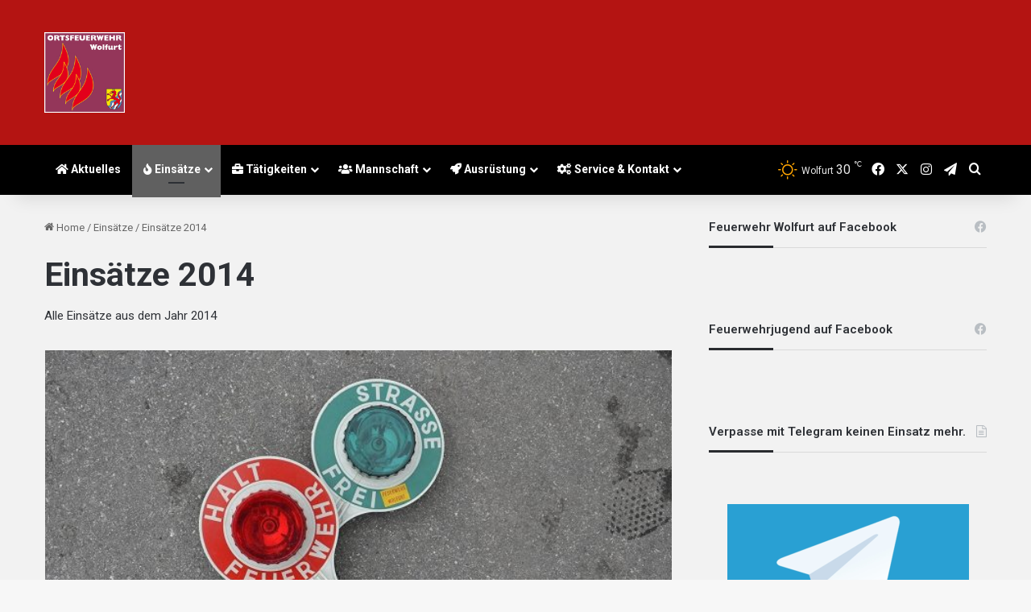

--- FILE ---
content_type: text/html; charset=UTF-8
request_url: https://feuerwehr.wolfurt.at/category/c67-einsaetze/2014/page/2/
body_size: 18747
content:
<!DOCTYPE html> <html lang="de" data-skin="light"> <head> <meta charset="UTF-8"/> <link rel="profile" href="//gmpg.org/xfn/11"/> <meta http-equiv='x-dns-prefetch-control' content='on'> <link rel='dns-prefetch' href="//cdnjs.cloudflare.com/"/> <link rel='dns-prefetch' href="//ajax.googleapis.com/"/> <link rel='dns-prefetch' href="//fonts.googleapis.com/"/> <link rel='dns-prefetch' href="//fonts.gstatic.com/"/> <link rel='dns-prefetch' href="//s.gravatar.com/"/> <link rel='dns-prefetch' href="//www.google-analytics.com/"/> <link rel='preload' as='script' href="//ajax.googleapis.com/ajax/libs/webfont/1/webfont.js"> <meta name='robots' content='index, follow, max-image-preview:large, max-snippet:-1, max-video-preview:-1'/> <style>img:is([sizes="auto" i], [sizes^="auto," i]) { contain-intrinsic-size: 3000px 1500px }</style> <title>Einsätze 2014 Archive - Seite 2 von 6 - Feuerwehr Wolfurt</title> <link rel="canonical" href="https://feuerwehr.wolfurt.at/category/c67-einsaetze/2014/page/2/"/> <link rel="prev" href="../../"/> <link rel="next" href="../3/"/> <meta property="og:locale" content="de_DE"/> <meta property="og:type" content="article"/> <meta property="og:title" content="Einsätze 2014 Archive - Seite 2 von 6 - Feuerwehr Wolfurt"/> <meta property="og:description" content="Alle Einsätze aus dem Jahr 2014"/> <meta property="og:url" content="https://feuerwehr.wolfurt.at/category/c67-einsaetze/2014/"/> <meta property="og:site_name" content="Feuerwehr Wolfurt"/> <meta property="og:image" content="https://feuerwehr.wolfurt.at/wp-content/uploads/2017/11/20171103_Wolfurt0180.jpg"/> <meta property="og:image:width" content="1920"/> <meta property="og:image:height" content="1080"/> <meta property="og:image:type" content="image/jpeg"/> <meta name="twitter:card" content="summary_large_image"/> <meta name="twitter:site" content="@FeuerwehrWolfur"/> <script type="application/ld+json" class="yoast-schema-graph">{"@context":"https://schema.org","@graph":[{"@type":"CollectionPage","@id":"https://feuerwehr.wolfurt.at/category/c67-einsaetze/2014/","url":"https://feuerwehr.wolfurt.at/category/c67-einsaetze/2014/page/2/","name":"Einsätze 2014 Archive - Seite 2 von 6 - Feuerwehr Wolfurt","isPartOf":{"@id":"https://feuerwehr.wolfurt.at/#website"},"primaryImageOfPage":{"@id":"https://feuerwehr.wolfurt.at/category/c67-einsaetze/2014/page/2/#primaryimage"},"image":{"@id":"https://feuerwehr.wolfurt.at/category/c67-einsaetze/2014/page/2/#primaryimage"},"thumbnailUrl":"https://feuerwehr.wolfurt.at/wp-content/uploads/2015/03/anhaltestab.jpg","breadcrumb":{"@id":"https://feuerwehr.wolfurt.at/category/c67-einsaetze/2014/page/2/#breadcrumb"},"inLanguage":"de"},{"@type":"ImageObject","inLanguage":"de","@id":"https://feuerwehr.wolfurt.at/category/c67-einsaetze/2014/page/2/#primaryimage","url":"https://feuerwehr.wolfurt.at/wp-content/uploads/2015/03/anhaltestab.jpg","contentUrl":"https://feuerwehr.wolfurt.at/wp-content/uploads/2015/03/anhaltestab.jpg","width":640,"height":423},{"@type":"BreadcrumbList","@id":"https://feuerwehr.wolfurt.at/category/c67-einsaetze/2014/page/2/#breadcrumb","itemListElement":[{"@type":"ListItem","position":1,"name":"Startseite","item":"https://feuerwehr.wolfurt.at/"},{"@type":"ListItem","position":2,"name":"Einsätze","item":"https://feuerwehr.wolfurt.at/category/c67-einsaetze/"},{"@type":"ListItem","position":3,"name":"Einsätze 2014"}]},{"@type":"WebSite","@id":"https://feuerwehr.wolfurt.at/#website","url":"https://feuerwehr.wolfurt.at/","name":"Feuerwehr Wolfurt","description":"Homepage der Ortsfeuerwehr","publisher":{"@id":"https://feuerwehr.wolfurt.at/#organization"},"potentialAction":[{"@type":"SearchAction","target":{"@type":"EntryPoint","urlTemplate":"https://feuerwehr.wolfurt.at/?s={search_term_string}"},"query-input":{"@type":"PropertyValueSpecification","valueRequired":true,"valueName":"search_term_string"}}],"inLanguage":"de"},{"@type":"Organization","@id":"https://feuerwehr.wolfurt.at/#organization","name":"Feuerwehr Wolfurt","url":"https://feuerwehr.wolfurt.at/","logo":{"@type":"ImageObject","inLanguage":"de","@id":"https://feuerwehr.wolfurt.at/#/schema/logo/image/","url":"https://feuerwehr.wolfurt.at/wp-content/uploads/2018/04/Logo-160x160.png","contentUrl":"https://feuerwehr.wolfurt.at/wp-content/uploads/2018/04/Logo-160x160.png","width":161,"height":161,"caption":"Feuerwehr Wolfurt"},"image":{"@id":"https://feuerwehr.wolfurt.at/#/schema/logo/image/"},"sameAs":["https://www.facebook.com/pages/Feuerwehr-Wolfurt/483400841705491?ref=stream","https://x.com/FeuerwehrWolfur","https://instagram.com/Feuerwehr_Wolfurt/","http://www.youtube.com/channel/UCm_s7a1PFwmg2YArbDtdikA"]}]}</script> <link rel='dns-prefetch' href="/"/> <link rel="alternate" type="application/rss+xml" title="Feuerwehr Wolfurt &raquo; Feed" href="/feed/"/> <script type="text/javascript">
try {
if( 'undefined' != typeof localStorage ){
var tieSkin = localStorage.getItem('tie-skin');
}
var html = document.getElementsByTagName('html')[0].classList,
htmlSkin = 'light';
if( html.contains('dark-skin') ){
htmlSkin = 'dark';
}
if( tieSkin != null && tieSkin != htmlSkin ){
html.add('tie-skin-inverted');
var tieSkinInverted = true;
}
if( tieSkin == 'dark' ){
html.add('dark-skin');
}
else if( tieSkin == 'light' ){
html.remove( 'dark-skin' );
}
} catch(e) { console.log( e ) }
</script> <link rel="alternate" type="application/rss+xml" title="Feuerwehr Wolfurt &raquo; Einsätze 2014 Kategorie-Feed" href="../../feed/"/> <style type="text/css"> :root{ --tie-preset-gradient-1: linear-gradient(135deg, rgba(6, 147, 227, 1) 0%, rgb(155, 81, 224) 100%); --tie-preset-gradient-2: linear-gradient(135deg, rgb(122, 220, 180) 0%, rgb(0, 208, 130) 100%); --tie-preset-gradient-3: linear-gradient(135deg, rgba(252, 185, 0, 1) 0%, rgba(255, 105, 0, 1) 100%); --tie-preset-gradient-4: linear-gradient(135deg, rgba(255, 105, 0, 1) 0%, rgb(207, 46, 46) 100%); --tie-preset-gradient-5: linear-gradient(135deg, rgb(238, 238, 238) 0%, rgb(169, 184, 195) 100%); --tie-preset-gradient-6: linear-gradient(135deg, rgb(74, 234, 220) 0%, rgb(151, 120, 209) 20%, rgb(207, 42, 186) 40%, rgb(238, 44, 130) 60%, rgb(251, 105, 98) 80%, rgb(254, 248, 76) 100%); --tie-preset-gradient-7: linear-gradient(135deg, rgb(255, 206, 236) 0%, rgb(152, 150, 240) 100%); --tie-preset-gradient-8: linear-gradient(135deg, rgb(254, 205, 165) 0%, rgb(254, 45, 45) 50%, rgb(107, 0, 62) 100%); --tie-preset-gradient-9: linear-gradient(135deg, rgb(255, 203, 112) 0%, rgb(199, 81, 192) 50%, rgb(65, 88, 208) 100%); --tie-preset-gradient-10: linear-gradient(135deg, rgb(255, 245, 203) 0%, rgb(182, 227, 212) 50%, rgb(51, 167, 181) 100%); --tie-preset-gradient-11: linear-gradient(135deg, rgb(202, 248, 128) 0%, rgb(113, 206, 126) 100%); --tie-preset-gradient-12: linear-gradient(135deg, rgb(2, 3, 129) 0%, rgb(40, 116, 252) 100%); --tie-preset-gradient-13: linear-gradient(135deg, #4D34FA, #ad34fa); --tie-preset-gradient-14: linear-gradient(135deg, #0057FF, #31B5FF); --tie-preset-gradient-15: linear-gradient(135deg, #FF007A, #FF81BD); --tie-preset-gradient-16: linear-gradient(135deg, #14111E, #4B4462); --tie-preset-gradient-17: linear-gradient(135deg, #F32758, #FFC581); --main-nav-background: #1f2024; --main-nav-secondry-background: rgba(0,0,0,0.2); --main-nav-primary-color: #0088ff; --main-nav-contrast-primary-color: #FFFFFF; --main-nav-text-color: #FFFFFF; --main-nav-secondry-text-color: rgba(225,255,255,0.5); --main-nav-main-border-color: rgba(255,255,255,0.07); --main-nav-secondry-border-color: rgba(255,255,255,0.04); } </style> <meta name="viewport" content="width=device-width, initial-scale=1.0"/><style id='global-styles-inline-css' type='text/css'> :root{--wp--preset--aspect-ratio--square: 1;--wp--preset--aspect-ratio--4-3: 4/3;--wp--preset--aspect-ratio--3-4: 3/4;--wp--preset--aspect-ratio--3-2: 3/2;--wp--preset--aspect-ratio--2-3: 2/3;--wp--preset--aspect-ratio--16-9: 16/9;--wp--preset--aspect-ratio--9-16: 9/16;--wp--preset--color--black: #000000;--wp--preset--color--cyan-bluish-gray: #abb8c3;--wp--preset--color--white: #ffffff;--wp--preset--color--pale-pink: #f78da7;--wp--preset--color--vivid-red: #cf2e2e;--wp--preset--color--luminous-vivid-orange: #ff6900;--wp--preset--color--luminous-vivid-amber: #fcb900;--wp--preset--color--light-green-cyan: #7bdcb5;--wp--preset--color--vivid-green-cyan: #00d084;--wp--preset--color--pale-cyan-blue: #8ed1fc;--wp--preset--color--vivid-cyan-blue: #0693e3;--wp--preset--color--vivid-purple: #9b51e0;--wp--preset--color--global-color: #b41412;--wp--preset--gradient--vivid-cyan-blue-to-vivid-purple: linear-gradient(135deg,rgba(6,147,227,1) 0%,rgb(155,81,224) 100%);--wp--preset--gradient--light-green-cyan-to-vivid-green-cyan: linear-gradient(135deg,rgb(122,220,180) 0%,rgb(0,208,130) 100%);--wp--preset--gradient--luminous-vivid-amber-to-luminous-vivid-orange: linear-gradient(135deg,rgba(252,185,0,1) 0%,rgba(255,105,0,1) 100%);--wp--preset--gradient--luminous-vivid-orange-to-vivid-red: linear-gradient(135deg,rgba(255,105,0,1) 0%,rgb(207,46,46) 100%);--wp--preset--gradient--very-light-gray-to-cyan-bluish-gray: linear-gradient(135deg,rgb(238,238,238) 0%,rgb(169,184,195) 100%);--wp--preset--gradient--cool-to-warm-spectrum: linear-gradient(135deg,rgb(74,234,220) 0%,rgb(151,120,209) 20%,rgb(207,42,186) 40%,rgb(238,44,130) 60%,rgb(251,105,98) 80%,rgb(254,248,76) 100%);--wp--preset--gradient--blush-light-purple: linear-gradient(135deg,rgb(255,206,236) 0%,rgb(152,150,240) 100%);--wp--preset--gradient--blush-bordeaux: linear-gradient(135deg,rgb(254,205,165) 0%,rgb(254,45,45) 50%,rgb(107,0,62) 100%);--wp--preset--gradient--luminous-dusk: linear-gradient(135deg,rgb(255,203,112) 0%,rgb(199,81,192) 50%,rgb(65,88,208) 100%);--wp--preset--gradient--pale-ocean: linear-gradient(135deg,rgb(255,245,203) 0%,rgb(182,227,212) 50%,rgb(51,167,181) 100%);--wp--preset--gradient--electric-grass: linear-gradient(135deg,rgb(202,248,128) 0%,rgb(113,206,126) 100%);--wp--preset--gradient--midnight: linear-gradient(135deg,rgb(2,3,129) 0%,rgb(40,116,252) 100%);--wp--preset--font-size--small: 13px;--wp--preset--font-size--medium: 20px;--wp--preset--font-size--large: 36px;--wp--preset--font-size--x-large: 42px;--wp--preset--spacing--20: 0.44rem;--wp--preset--spacing--30: 0.67rem;--wp--preset--spacing--40: 1rem;--wp--preset--spacing--50: 1.5rem;--wp--preset--spacing--60: 2.25rem;--wp--preset--spacing--70: 3.38rem;--wp--preset--spacing--80: 5.06rem;--wp--preset--shadow--natural: 6px 6px 9px rgba(0, 0, 0, 0.2);--wp--preset--shadow--deep: 12px 12px 50px rgba(0, 0, 0, 0.4);--wp--preset--shadow--sharp: 6px 6px 0px rgba(0, 0, 0, 0.2);--wp--preset--shadow--outlined: 6px 6px 0px -3px rgba(255, 255, 255, 1), 6px 6px rgba(0, 0, 0, 1);--wp--preset--shadow--crisp: 6px 6px 0px rgba(0, 0, 0, 1);}:where(.is-layout-flex){gap: 0.5em;}:where(.is-layout-grid){gap: 0.5em;}body .is-layout-flex{display: flex;}.is-layout-flex{flex-wrap: wrap;align-items: center;}.is-layout-flex > :is(*, div){margin: 0;}body .is-layout-grid{display: grid;}.is-layout-grid > :is(*, div){margin: 0;}:where(.wp-block-columns.is-layout-flex){gap: 2em;}:where(.wp-block-columns.is-layout-grid){gap: 2em;}:where(.wp-block-post-template.is-layout-flex){gap: 1.25em;}:where(.wp-block-post-template.is-layout-grid){gap: 1.25em;}.has-black-color{color: var(--wp--preset--color--black) !important;}.has-cyan-bluish-gray-color{color: var(--wp--preset--color--cyan-bluish-gray) !important;}.has-white-color{color: var(--wp--preset--color--white) !important;}.has-pale-pink-color{color: var(--wp--preset--color--pale-pink) !important;}.has-vivid-red-color{color: var(--wp--preset--color--vivid-red) !important;}.has-luminous-vivid-orange-color{color: var(--wp--preset--color--luminous-vivid-orange) !important;}.has-luminous-vivid-amber-color{color: var(--wp--preset--color--luminous-vivid-amber) !important;}.has-light-green-cyan-color{color: var(--wp--preset--color--light-green-cyan) !important;}.has-vivid-green-cyan-color{color: var(--wp--preset--color--vivid-green-cyan) !important;}.has-pale-cyan-blue-color{color: var(--wp--preset--color--pale-cyan-blue) !important;}.has-vivid-cyan-blue-color{color: var(--wp--preset--color--vivid-cyan-blue) !important;}.has-vivid-purple-color{color: var(--wp--preset--color--vivid-purple) !important;}.has-black-background-color{background-color: var(--wp--preset--color--black) !important;}.has-cyan-bluish-gray-background-color{background-color: var(--wp--preset--color--cyan-bluish-gray) !important;}.has-white-background-color{background-color: var(--wp--preset--color--white) !important;}.has-pale-pink-background-color{background-color: var(--wp--preset--color--pale-pink) !important;}.has-vivid-red-background-color{background-color: var(--wp--preset--color--vivid-red) !important;}.has-luminous-vivid-orange-background-color{background-color: var(--wp--preset--color--luminous-vivid-orange) !important;}.has-luminous-vivid-amber-background-color{background-color: var(--wp--preset--color--luminous-vivid-amber) !important;}.has-light-green-cyan-background-color{background-color: var(--wp--preset--color--light-green-cyan) !important;}.has-vivid-green-cyan-background-color{background-color: var(--wp--preset--color--vivid-green-cyan) !important;}.has-pale-cyan-blue-background-color{background-color: var(--wp--preset--color--pale-cyan-blue) !important;}.has-vivid-cyan-blue-background-color{background-color: var(--wp--preset--color--vivid-cyan-blue) !important;}.has-vivid-purple-background-color{background-color: var(--wp--preset--color--vivid-purple) !important;}.has-black-border-color{border-color: var(--wp--preset--color--black) !important;}.has-cyan-bluish-gray-border-color{border-color: var(--wp--preset--color--cyan-bluish-gray) !important;}.has-white-border-color{border-color: var(--wp--preset--color--white) !important;}.has-pale-pink-border-color{border-color: var(--wp--preset--color--pale-pink) !important;}.has-vivid-red-border-color{border-color: var(--wp--preset--color--vivid-red) !important;}.has-luminous-vivid-orange-border-color{border-color: var(--wp--preset--color--luminous-vivid-orange) !important;}.has-luminous-vivid-amber-border-color{border-color: var(--wp--preset--color--luminous-vivid-amber) !important;}.has-light-green-cyan-border-color{border-color: var(--wp--preset--color--light-green-cyan) !important;}.has-vivid-green-cyan-border-color{border-color: var(--wp--preset--color--vivid-green-cyan) !important;}.has-pale-cyan-blue-border-color{border-color: var(--wp--preset--color--pale-cyan-blue) !important;}.has-vivid-cyan-blue-border-color{border-color: var(--wp--preset--color--vivid-cyan-blue) !important;}.has-vivid-purple-border-color{border-color: var(--wp--preset--color--vivid-purple) !important;}.has-vivid-cyan-blue-to-vivid-purple-gradient-background{background: var(--wp--preset--gradient--vivid-cyan-blue-to-vivid-purple) !important;}.has-light-green-cyan-to-vivid-green-cyan-gradient-background{background: var(--wp--preset--gradient--light-green-cyan-to-vivid-green-cyan) !important;}.has-luminous-vivid-amber-to-luminous-vivid-orange-gradient-background{background: var(--wp--preset--gradient--luminous-vivid-amber-to-luminous-vivid-orange) !important;}.has-luminous-vivid-orange-to-vivid-red-gradient-background{background: var(--wp--preset--gradient--luminous-vivid-orange-to-vivid-red) !important;}.has-very-light-gray-to-cyan-bluish-gray-gradient-background{background: var(--wp--preset--gradient--very-light-gray-to-cyan-bluish-gray) !important;}.has-cool-to-warm-spectrum-gradient-background{background: var(--wp--preset--gradient--cool-to-warm-spectrum) !important;}.has-blush-light-purple-gradient-background{background: var(--wp--preset--gradient--blush-light-purple) !important;}.has-blush-bordeaux-gradient-background{background: var(--wp--preset--gradient--blush-bordeaux) !important;}.has-luminous-dusk-gradient-background{background: var(--wp--preset--gradient--luminous-dusk) !important;}.has-pale-ocean-gradient-background{background: var(--wp--preset--gradient--pale-ocean) !important;}.has-electric-grass-gradient-background{background: var(--wp--preset--gradient--electric-grass) !important;}.has-midnight-gradient-background{background: var(--wp--preset--gradient--midnight) !important;}.has-small-font-size{font-size: var(--wp--preset--font-size--small) !important;}.has-medium-font-size{font-size: var(--wp--preset--font-size--medium) !important;}.has-large-font-size{font-size: var(--wp--preset--font-size--large) !important;}.has-x-large-font-size{font-size: var(--wp--preset--font-size--x-large) !important;} :where(.wp-block-post-template.is-layout-flex){gap: 1.25em;}:where(.wp-block-post-template.is-layout-grid){gap: 1.25em;} :where(.wp-block-columns.is-layout-flex){gap: 2em;}:where(.wp-block-columns.is-layout-grid){gap: 2em;} :root :where(.wp-block-pullquote){font-size: 1.5em;line-height: 1.6;} </style> <!-- <link rel='stylesheet' id='contact-form-7-css' href="/wp-content/plugins/contact-form-7/includes/css/styles.css?ver=6.1.4" type='text/css' media='all'/> --> <!-- <link rel='stylesheet' id='tablepress-default-css' href="/wp-content/plugins/tablepress/css/build/default.css?ver=3.2.5" type='text/css' media='all'/> --> <!-- <link rel='stylesheet' id='tie-css-base-css' href="/wp-content/themes/jannah/assets/css/base.min.css?ver=7.6.3" type='text/css' media='all'/> -->
<link rel="stylesheet" type="text/css" href="//feuerwehr.wolfurt.at/wp-content/cache/wpfc-minified/q8zqpt7r/dt9jm.css" media="all"/> <style id='tie-css-base-inline-css' type='text/css'> .wf-active body{font-family: 'Roboto';}.wf-active .logo-text,.wf-active h1,.wf-active h2,.wf-active h3,.wf-active h4,.wf-active h5,.wf-active h6,.wf-active .the-subtitle{font-family: 'Roboto';}.wf-active #main-nav .main-menu > ul > li > a{font-family: 'Roboto';}.wf-active blockquote p{font-family: 'Roboto';}#tie-body{background-image: url(https://feuerwehr.wolfurt.at/wp-content/themes/jannah/assets/images/patterns/body-bg34.png);}:root:root{--brand-color: #b41412;--dark-brand-color: #820000;--bright-color: #FFFFFF;--base-color: #2c2f34;}#reading-position-indicator{box-shadow: 0 0 10px rgba( 180,20,18,0.7);}html :root:root{--brand-color: #b41412;--dark-brand-color: #820000;--bright-color: #FFFFFF;--base-color: #2c2f34;}html #reading-position-indicator{box-shadow: 0 0 10px rgba( 180,20,18,0.7);}html #tie-container a.post-title:hover,html #tie-container .post-title a:hover,html #tie-container .thumb-overlay .thumb-title a:hover{background-size: 100% 2px;text-decoration: none !important;}html a.post-title,html .post-title a{background-image: linear-gradient(to bottom,#000 0%,#000 98%);background-size: 0 1px;background-repeat: no-repeat;background-position: left 100%;color: #000;}html .dark-skin a.post-title,html .dark-skin .post-title a{color: #fff;background-image: linear-gradient(to bottom,#fff 0%,#fff 98%);}html #header-notification-bar{background: var( --tie-preset-gradient-13 );}html #header-notification-bar{--tie-buttons-color: #FFFFFF;--tie-buttons-border-color: #FFFFFF;--tie-buttons-hover-color: #e1e1e1;--tie-buttons-hover-text: #000000;}html #header-notification-bar{--tie-buttons-text: #000000;}html #top-nav,html #top-nav .sub-menu,html #top-nav .comp-sub-menu,html #top-nav .ticker-content,html #top-nav .ticker-swipe,html .top-nav-boxed #top-nav .topbar-wrapper,html .top-nav-dark .top-menu ul,html #autocomplete-suggestions.search-in-top-nav{background-color : #25282b;}html #top-nav *,html #autocomplete-suggestions.search-in-top-nav{border-color: rgba( #FFFFFF,0.08);}html #top-nav .icon-basecloud-bg:after{color: #25282b;}html #top-nav a:not(:hover),html #top-nav input,html #top-nav #search-submit,html #top-nav .fa-spinner,html #top-nav .dropdown-social-icons li a span,html #top-nav .components > li .social-link:not(:hover) span,html #autocomplete-suggestions.search-in-top-nav a{color: #ffffff;}html #top-nav input::-moz-placeholder{color: #ffffff;}html #top-nav input:-moz-placeholder{color: #ffffff;}html #top-nav input:-ms-input-placeholder{color: #ffffff;}html #top-nav input::-webkit-input-placeholder{color: #ffffff;}html #top-nav,html .search-in-top-nav{--tie-buttons-color: #b41412;--tie-buttons-border-color: #b41412;--tie-buttons-text: #FFFFFF;--tie-buttons-hover-color: #960000;}html #top-nav a:hover,html #top-nav .menu li:hover > a,html #top-nav .menu > .tie-current-menu > a,html #top-nav .components > li:hover > a,html #top-nav .components #search-submit:hover,html #autocomplete-suggestions.search-in-top-nav .post-title a:hover{color: #b41412;}html #top-nav,html #top-nav .comp-sub-menu,html #top-nav .tie-weather-widget{color: #aaaaaa;}html #autocomplete-suggestions.search-in-top-nav .post-meta,html #autocomplete-suggestions.search-in-top-nav .post-meta a:not(:hover){color: rgba( 170,170,170,0.7 );}html #top-nav .weather-icon .icon-cloud,html #top-nav .weather-icon .icon-basecloud-bg,html #top-nav .weather-icon .icon-cloud-behind{color: #aaaaaa !important;}html #main-nav,html #main-nav .menu-sub-content,html #main-nav .comp-sub-menu,html #main-nav ul.cats-vertical li a.is-active,html #main-nav ul.cats-vertical li a:hover,html #autocomplete-suggestions.search-in-main-nav{background-color: #000000;}html #main-nav{border-width: 0;}html #theme-header #main-nav:not(.fixed-nav){bottom: 0;}html #main-nav .icon-basecloud-bg:after{color: #000000;}html #autocomplete-suggestions.search-in-main-nav{border-color: rgba(255,255,255,0.07);}html .main-nav-boxed #main-nav .main-menu-wrapper{border-width: 0;}html #main-nav a:not(:hover),html #main-nav a.social-link:not(:hover) span,html #main-nav .dropdown-social-icons li a span,html #autocomplete-suggestions.search-in-main-nav a{color: #ffffff;}html .main-nav,html .search-in-main-nav{--main-nav-primary-color: #606060;--tie-buttons-color: #606060;--tie-buttons-border-color: #606060;--tie-buttons-text: #FFFFFF;--tie-buttons-hover-color: #424242;}html #main-nav .mega-links-head:after,html #main-nav .cats-horizontal a.is-active,html #main-nav .cats-horizontal a:hover,html #main-nav .spinner > div{background-color: #606060;}html #main-nav .menu ul li:hover > a,html #main-nav .menu ul li.current-menu-item:not(.mega-link-column) > a,html #main-nav .components a:hover,html #main-nav .components > li:hover > a,html #main-nav #search-submit:hover,html #main-nav .cats-vertical a.is-active,html #main-nav .cats-vertical a:hover,html #main-nav .mega-menu .post-meta a:hover,html #main-nav .mega-menu .post-box-title a:hover,html #autocomplete-suggestions.search-in-main-nav a:hover,html #main-nav .spinner-circle:after{color: #606060;}html #main-nav .menu > li.tie-current-menu > a,html #main-nav .menu > li:hover > a,html .theme-header #main-nav .mega-menu .cats-horizontal a.is-active,html .theme-header #main-nav .mega-menu .cats-horizontal a:hover{color: #FFFFFF;}html #main-nav .menu > li.tie-current-menu > a:before,html #main-nav .menu > li:hover > a:before{border-top-color: #FFFFFF;}html #main-nav,html #main-nav input,html #main-nav #search-submit,html #main-nav .fa-spinner,html #main-nav .comp-sub-menu,html #main-nav .tie-weather-widget{color: #e8e8e8;}html #main-nav input::-moz-placeholder{color: #e8e8e8;}html #main-nav input:-moz-placeholder{color: #e8e8e8;}html #main-nav input:-ms-input-placeholder{color: #e8e8e8;}html #main-nav input::-webkit-input-placeholder{color: #e8e8e8;}html #main-nav .mega-menu .post-meta,html #main-nav .mega-menu .post-meta a,html #autocomplete-suggestions.search-in-main-nav .post-meta{color: rgba(232,232,232,0.6);}html #main-nav .weather-icon .icon-cloud,html #main-nav .weather-icon .icon-basecloud-bg,html #main-nav .weather-icon .icon-cloud-behind{color: #e8e8e8 !important;}html #tie-container #tie-wrapper,html .post-layout-8 #content{background-color: #f2f2f2;}html #tie-wrapper #theme-header{background-color: #b41412;} </style> <script src='//feuerwehr.wolfurt.at/wp-content/cache/wpfc-minified/6y09eb3y/dt98m.js' type="text/javascript"></script>
<!-- <script type="text/javascript" src="https://feuerwehr.wolfurt.at/wp-includes/js/jquery/jquery.min.js?ver=3.7.1" id="jquery-core-js"></script> --> <!-- <script type="text/javascript" src="https://feuerwehr.wolfurt.at/wp-includes/js/jquery/jquery-migrate.min.js?ver=3.4.1" id="jquery-migrate-js"></script> --> <script></script><link rel="https://api.w.org/" href="/wp-json/"/><link rel="alternate" title="JSON" type="application/json" href="/wp-json/wp/v2/categories/9"/><link rel="EditURI" type="application/rsd+xml" title="RSD" href="/xmlrpc.php?rsd"/> <meta name="generator" content="WordPress 6.8.3"/> <meta http-equiv="X-UA-Compatible" content="IE=edge"> <meta name="theme-color" content="#b41412"/><meta name="generator" content="Powered by WPBakery Page Builder - drag and drop page builder for WordPress."/> <link rel="icon" href="/wp-content/uploads/2018/04/cropped-Logo-160x160-32x32.png" sizes="32x32"/> <link rel="icon" href="/wp-content/uploads/2018/04/cropped-Logo-160x160-192x192.png" sizes="192x192"/> <link rel="apple-touch-icon" href="/wp-content/uploads/2018/04/cropped-Logo-160x160-180x180.png"/> <meta name="msapplication-TileImage" content="https://feuerwehr.wolfurt.at/wp-content/uploads/2018/04/cropped-Logo-160x160-270x270.png"/> <noscript><style> .wpb_animate_when_almost_visible { opacity: 1; }</style></noscript></head> <body id="tie-body" class="archive paged category category-9 paged-2 category-paged-2 wp-theme-jannah tie-no-js wrapper-has-shadow block-head-3 magazine2 is-lazyload is-thumb-overlay-disabled is-desktop is-header-layout-3 sidebar-right has-sidebar hide_share_post_bottom wpb-js-composer js-comp-ver-8.7.2 vc_responsive"> <div class="background-overlay"> <div id="tie-container" class="site tie-container"> <div id="tie-wrapper"> <header id="theme-header" class="theme-header header-layout-3 main-nav-dark main-nav-default-dark main-nav-below no-stream-item has-shadow has-normal-width-logo mobile-header-default"> <div class="container header-container"> <div class="tie-row logo-row"> <div class="logo-wrapper"> <div class="tie-col-md-4 logo-container clearfix"> <div id="mobile-header-components-area_1" class="mobile-header-components"><ul class="components"><li class="mobile-component_menu custom-menu-link"><a href="#" id="mobile-menu-icon"><span class="tie-mobile-menu-icon tie-icon-grid-4"></span><span class="screen-reader-text">Menü</span></a></li></ul></div> <div id="logo" class="image-logo"> <a title="Feuerwehr Wolfurt" href="/"> <picture class="tie-logo-default tie-logo-picture"> <source class="tie-logo-source-default tie-logo-source" srcset="https://feuerwehr.wolfurt.at/wp-content/uploads/2018/04/Logo-160x160.png" media="(max-width:991px)"> <source class="tie-logo-source-default tie-logo-source" srcset="https://feuerwehr.wolfurt.at/wp-content/uploads/2018/04/Logo-160x160.png"> <img class="tie-logo-img-default tie-logo-img" src="/wp-content/uploads/2018/04/Logo-160x160.png" alt="Feuerwehr Wolfurt" width="100" height="100" style="max-height:100px; width: auto;"/> </picture> </a> </div> <div id="mobile-header-components-area_2" class="mobile-header-components"><ul class="components"><li class="mobile-component_skin custom-menu-link"> <a href="#" class="change-skin" title="Skin umschalten"> <span class="tie-icon-moon change-skin-icon" aria-hidden="true"></span> <span class="screen-reader-text">Skin umschalten</span> </a> </li></ul></div> </div> </div> </div> </div> <div class="main-nav-wrapper"> <nav id="main-nav" data-skin="search-in-main-nav" class="main-nav header-nav live-search-parent menu-style-default menu-style-solid-bg" aria-label="Primäre Navigation"> <div class="container"> <div class="main-menu-wrapper"> <div id="menu-components-wrap"> <div class="main-menu main-menu-wrap"> <div id="main-nav-menu" class="main-menu header-menu"><ul id="menu-hauptmenue" class="menu"><li id="menu-item-68" class="menu-item menu-item-type-custom menu-item-object-custom menu-item-home menu-item-68 menu-item-has-icon"><a href="/"> <span aria-hidden="true" class="tie-menu-icon fas fa-home"></span> Aktuelles</a></li> <li id="menu-item-1019" class="menu-item menu-item-type-taxonomy menu-item-object-category current-category-ancestor current-menu-ancestor current-menu-parent current-category-parent menu-item-has-children menu-item-1019 tie-current-menu menu-item-has-icon mega-menu mega-recent-featured mega-menu-posts " data-id="19"><a href="../../../"> <span aria-hidden="true" class="tie-menu-icon fas fa-fire"></span> Einsätze</a> <div class="mega-menu-block menu-sub-content"> <ul class="mega-recent-featured-list sub-list"> <li id="menu-item-1865" class="menu-item menu-item-type-taxonomy menu-item-object-category menu-item-1865"><a href="../../../besondere-einsaetze/"> <span aria-hidden="true" class="tie-menu-icon fas fa-bolt"></span> Besondere Einsätze</a></li> <li id="menu-item-17001" class="menu-item menu-item-type-taxonomy menu-item-object-category menu-item-17001"><a href="../../../einsaetze-2025/">Einsätze 2025</a></li> <li id="menu-item-15459" class="menu-item menu-item-type-taxonomy menu-item-object-category menu-item-15459"><a href="../../../einsaetze-2024/">Einsätze 2024</a></li> <li id="menu-item-14266" class="menu-item menu-item-type-taxonomy menu-item-object-category menu-item-14266"><a href="../../../einsaetze-2023/">Einsätze 2023</a></li> <li id="menu-item-12654" class="menu-item menu-item-type-taxonomy menu-item-object-category menu-item-12654"><a href="../../../einsaetze-2022/">Einsätze 2022</a></li> <li id="menu-item-11444" class="menu-item menu-item-type-taxonomy menu-item-object-category menu-item-11444"><a href="../../../einsaetze-2021/">Einsätze 2021</a></li> <li id="menu-item-10520" class="menu-item menu-item-type-taxonomy menu-item-object-category menu-item-10520"><a href="../../../einsaetze-2020/">Einsätze 2020</a></li> <li id="menu-item-9235" class="menu-item menu-item-type-taxonomy menu-item-object-category menu-item-9235"><a href="../../../einsaetze-2019/">Einsätze 2019</a></li> <li id="menu-item-8009" class="menu-item menu-item-type-taxonomy menu-item-object-category menu-item-8009"><a href="../../../einsaetze-2018/">Einsätze 2018</a></li> <li id="menu-item-6763" class="menu-item menu-item-type-taxonomy menu-item-object-category menu-item-6763"><a href="../../../einsaetze-2017/">Einsätze 2017</a></li> <li id="menu-item-5368" class="menu-item menu-item-type-taxonomy menu-item-object-category menu-item-5368"><a href="../../../einsaetze2016/">Einsätze 2016</a></li> <li id="menu-item-1424" class="menu-item menu-item-type-taxonomy menu-item-object-category menu-item-1424"><a href="../../../einsaetze-2015/">Einsätze 2015</a></li> <li id="menu-item-1031" class="menu-item menu-item-type-taxonomy menu-item-object-category current-menu-item menu-item-1031"><a href="../../">Einsätze 2014</a></li> <li id="menu-item-1030" class="menu-item menu-item-type-taxonomy menu-item-object-category menu-item-1030"><a href="../../../c60-2013/">Einsätze 2013</a></li> <li id="menu-item-1029" class="menu-item menu-item-type-taxonomy menu-item-object-category menu-item-1029"><a href="../../../c56-2012/">Einsätze 2012</a></li> <li id="menu-item-1028" class="menu-item menu-item-type-taxonomy menu-item-object-category menu-item-1028"><a href="../../../c52-2011/">Einsätze 2011</a></li> <li id="menu-item-1027" class="menu-item menu-item-type-taxonomy menu-item-object-category menu-item-1027"><a href="../../../c48-2010/">Einsätze 2010</a></li> <li id="menu-item-1026" class="menu-item menu-item-type-taxonomy menu-item-object-category menu-item-1026"><a href="../../../c43-2009/">Einsätze 2009</a></li> <li id="menu-item-1025" class="menu-item menu-item-type-taxonomy menu-item-object-category menu-item-1025"><a href="../../../c34-2008/">Einsätze 2008</a></li> <li id="menu-item-1024" class="menu-item menu-item-type-taxonomy menu-item-object-category menu-item-1024"><a href="../../../c32-2007/">Einsätze 2007</a></li> <li id="menu-item-1023" class="menu-item menu-item-type-taxonomy menu-item-object-category menu-item-1023"><a href="../../../c27-2006/">Einsätze 2006</a></li> <li id="menu-item-1022" class="menu-item menu-item-type-taxonomy menu-item-object-category menu-item-1022"><a href="../../../c17-2005/">Einsätze 2005</a></li> <li id="menu-item-1020" class="menu-item menu-item-type-taxonomy menu-item-object-category menu-item-1020"><a href="../../../c41-2003/">Einsätze 2003</a></li> </ul> <div class="mega-menu-content"> <div class="mega-ajax-content"> </div> </div> </div> </li> <li id="menu-item-2608" class="menu-item menu-item-type-taxonomy menu-item-object-category menu-item-has-children menu-item-2608 menu-item-has-icon mega-menu mega-recent-featured mega-menu-posts " data-id="116"><a href="/category/taetigkeiten/"> <span aria-hidden="true" class="tie-menu-icon fas fa-briefcase"></span> Tätigkeiten</a> <div class="mega-menu-block menu-sub-content"> <ul class="mega-recent-featured-list sub-list"> <li id="menu-item-1032" class="menu-item menu-item-type-taxonomy menu-item-object-category menu-item-has-children menu-item-1032"><a href="/category/taetigkeiten/c70-veranstaltungen/"> <span aria-hidden="true" class="tie-menu-icon fas fa-bullhorn"></span> Veranstaltungen</a> <ul class="sub-menu menu-sub-content"> <li id="menu-item-17003" class="menu-item menu-item-type-taxonomy menu-item-object-category menu-item-17003"><a href="/category/taetigkeiten/c70-veranstaltungen/veranstaltungen-2025/">Veranstaltungen 2025</a></li> <li id="menu-item-15589" class="menu-item menu-item-type-taxonomy menu-item-object-category menu-item-15589"><a href="/category/taetigkeiten/c70-veranstaltungen/veranstaltungen-2024/">Veranstaltungen 2024</a></li> <li id="menu-item-14267" class="menu-item menu-item-type-taxonomy menu-item-object-category menu-item-14267"><a href="/category/taetigkeiten/c70-veranstaltungen/veranstaltungen-2023/">Veranstaltungen 2023</a></li> <li id="menu-item-12656" class="menu-item menu-item-type-taxonomy menu-item-object-category menu-item-12656"><a href="/category/taetigkeiten/c70-veranstaltungen/veranstaltungen-2022/">Veranstaltungen 2022</a></li> <li id="menu-item-12009" class="menu-item menu-item-type-taxonomy menu-item-object-category menu-item-12009"><a href="/category/taetigkeiten/c70-veranstaltungen/veranstaltungen-2021/">Veranstaltungen 2021</a></li> <li id="menu-item-10519" class="menu-item menu-item-type-taxonomy menu-item-object-category menu-item-10519"><a href="/category/taetigkeiten/c70-veranstaltungen/veranstaltungen-2020/">Veranstaltungen 2020</a></li> <li id="menu-item-9653" class="menu-item menu-item-type-taxonomy menu-item-object-category menu-item-9653"><a href="/category/taetigkeiten/c70-veranstaltungen/veranstaltungen-2019/">Veranstaltungen 2019</a></li> <li id="menu-item-8746" class="menu-item menu-item-type-taxonomy menu-item-object-category menu-item-8746"><a href="/category/taetigkeiten/c70-veranstaltungen/veranstaltungen-2018/">Veranstaltungen 2018</a></li> <li id="menu-item-6765" class="menu-item menu-item-type-taxonomy menu-item-object-category menu-item-6765"><a href="/category/taetigkeiten/c70-veranstaltungen/veranstaltungen-2017/">Veranstaltungen 2017</a></li> <li id="menu-item-5370" class="menu-item menu-item-type-taxonomy menu-item-object-category menu-item-5370"><a href="/category/taetigkeiten/c70-veranstaltungen/veranstaltungen-2016/">Veranstaltungen 2016</a></li> <li id="menu-item-1927" class="menu-item menu-item-type-taxonomy menu-item-object-category menu-item-1927"><a href="/category/taetigkeiten/c70-veranstaltungen/veranstaltungen-2015/">Veranstaltungen 2015</a></li> <li id="menu-item-1926" class="menu-item menu-item-type-taxonomy menu-item-object-category menu-item-1926"><a href="/category/taetigkeiten/c70-veranstaltungen/veranstaltungen-2014/">Veranstaltungen 2014</a></li> <li id="menu-item-1039" class="menu-item menu-item-type-taxonomy menu-item-object-category menu-item-1039"><a href="/category/taetigkeiten/c70-veranstaltungen/c61-sonstiges-2013/">Veranstaltungen 2013</a></li> <li id="menu-item-1038" class="menu-item menu-item-type-taxonomy menu-item-object-category menu-item-1038"><a href="/category/taetigkeiten/c70-veranstaltungen/c58-sonstiges-2012/">Veranstaltungen 2012</a></li> <li id="menu-item-1037" class="menu-item menu-item-type-taxonomy menu-item-object-category menu-item-1037"><a href="/category/taetigkeiten/c70-veranstaltungen/c54-sonstiges-2011/">Veranstaltungen 2011</a></li> <li id="menu-item-1036" class="menu-item menu-item-type-taxonomy menu-item-object-category menu-item-1036"><a href="/category/taetigkeiten/c70-veranstaltungen/c51-sonstiges-2010/">Veranstaltungen 2010</a></li> <li id="menu-item-1035" class="menu-item menu-item-type-taxonomy menu-item-object-category menu-item-1035"><a href="/category/taetigkeiten/c70-veranstaltungen/c44-sonstiges-2009/">Veranstaltungen 2009</a></li> <li id="menu-item-1034" class="menu-item menu-item-type-taxonomy menu-item-object-category menu-item-1034"><a href="/category/taetigkeiten/c70-veranstaltungen/c37-sonstiges-2008/">Veranstaltungen 2008</a></li> <li id="menu-item-1033" class="menu-item menu-item-type-taxonomy menu-item-object-category menu-item-1033"><a href="/category/taetigkeiten/c70-veranstaltungen/c21-veranstaltungen/">Veranstaltungen 2007</a></li> </ul> </li> <li id="menu-item-1040" class="menu-item menu-item-type-taxonomy menu-item-object-category menu-item-has-children menu-item-1040"><a href="/category/taetigkeiten/c71-uebungen/"> <span aria-hidden="true" class="tie-menu-icon fas fa-graduation-cap"></span> Übungen</a> <ul class="sub-menu menu-sub-content"> <li id="menu-item-17002" class="menu-item menu-item-type-taxonomy menu-item-object-category menu-item-17002"><a href="/category/taetigkeiten/c71-uebungen/uebungen-2025/">Übungen 2025</a></li> <li id="menu-item-15588" class="menu-item menu-item-type-taxonomy menu-item-object-category menu-item-15588"><a href="/category/taetigkeiten/c71-uebungen/uebungen-2024/">Übungen 2024</a></li> <li id="menu-item-14552" class="menu-item menu-item-type-taxonomy menu-item-object-category menu-item-14552"><a href="/category/taetigkeiten/c71-uebungen/uebungen-2023/">Übungen 2023</a></li> <li id="menu-item-12655" class="menu-item menu-item-type-taxonomy menu-item-object-category menu-item-12655"><a href="/category/taetigkeiten/c71-uebungen/uebungen-2022/">Übungen 2022</a></li> <li id="menu-item-12008" class="menu-item menu-item-type-taxonomy menu-item-object-category menu-item-12008"><a href="/category/taetigkeiten/c71-uebungen/uebungen-2021/">Übungen 2021</a></li> <li id="menu-item-10521" class="menu-item menu-item-type-taxonomy menu-item-object-category menu-item-10521"><a href="/category/taetigkeiten/c71-uebungen/uebungen-2020/">Übungen 2020</a></li> <li id="menu-item-9652" class="menu-item menu-item-type-taxonomy menu-item-object-category menu-item-9652"><a href="/category/taetigkeiten/c71-uebungen/uebungen-2019/">Übungen 2019</a></li> <li id="menu-item-6764" class="menu-item menu-item-type-taxonomy menu-item-object-category menu-item-6764"><a href="/category/taetigkeiten/c71-uebungen/uebungen-2017/">Übungen 2017</a></li> <li id="menu-item-5369" class="menu-item menu-item-type-taxonomy menu-item-object-category menu-item-5369"><a href="/category/taetigkeiten/c71-uebungen/uebungen-2016/">Übungen 2016</a></li> <li id="menu-item-1923" class="menu-item menu-item-type-taxonomy menu-item-object-category menu-item-1923"><a href="/category/taetigkeiten/c71-uebungen/uebungen-2015/">Übungen 2015</a></li> <li id="menu-item-1922" class="menu-item menu-item-type-taxonomy menu-item-object-category menu-item-1922"><a href="/category/taetigkeiten/c71-uebungen/uebungen-2014/">Übungen 2014</a></li> <li id="menu-item-1921" class="menu-item menu-item-type-taxonomy menu-item-object-category menu-item-1921"><a href="/category/taetigkeiten/c71-uebungen/uebungen-2013/">Übungen 2013</a></li> <li id="menu-item-1920" class="menu-item menu-item-type-taxonomy menu-item-object-category menu-item-1920"><a href="/category/taetigkeiten/c71-uebungen/c59-uebungen-2012/">Übungen 2012</a></li> <li id="menu-item-1046" class="menu-item menu-item-type-taxonomy menu-item-object-category menu-item-1046"><a href="/category/taetigkeiten/c71-uebungen/c55-uebungen-2011/">Übungen 2011</a></li> <li id="menu-item-1045" class="menu-item menu-item-type-taxonomy menu-item-object-category menu-item-1045"><a href="/category/taetigkeiten/c71-uebungen/c50-uebungen-2010/">Übungen 2010</a></li> <li id="menu-item-1044" class="menu-item menu-item-type-taxonomy menu-item-object-category menu-item-1044"><a href="/category/taetigkeiten/c71-uebungen/c45-uebungen-2009/">Übungen 2009</a></li> <li id="menu-item-1043" class="menu-item menu-item-type-taxonomy menu-item-object-category menu-item-1043"><a href="/category/taetigkeiten/c71-uebungen/c35-uebungen-2008/">Übungen 2008</a></li> <li id="menu-item-1042" class="menu-item menu-item-type-taxonomy menu-item-object-category menu-item-1042"><a href="/category/taetigkeiten/c71-uebungen/c33-uebungen-2007/">Übungen 2007</a></li> <li id="menu-item-1041" class="menu-item menu-item-type-taxonomy menu-item-object-category menu-item-1041"><a href="/category/taetigkeiten/c71-uebungen/c26-uebungen-2005/">Übungen 2005</a></li> </ul> </li> </ul> <div class="mega-menu-content"> <div class="mega-ajax-content"> </div> </div> </div> </li> <li id="menu-item-2585" class="menu-item menu-item-type-taxonomy menu-item-object-category menu-item-has-children menu-item-2585 menu-item-has-icon"><a href="/category/mannschaft/"> <span aria-hidden="true" class="tie-menu-icon fas fa-users"></span> Mannschaft</a> <ul class="sub-menu menu-sub-content"> <li id="menu-item-13703" class="menu-item menu-item-type-post_type menu-item-object-page menu-item-13703"><a href="/organigramm/">Führungsteam und Sachgebiete</a></li> <li id="menu-item-5395" class="menu-item menu-item-type-post_type menu-item-object-page menu-item-5395"><a href="/aktive/">Einsatzmannschaft</a></li> <li id="menu-item-5386" class="menu-item menu-item-type-post_type menu-item-object-page menu-item-5386"><a href="/ehrenmitglieder-2/">Ehrenmitglieder</a></li> <li id="menu-item-5396" class="menu-item menu-item-type-post_type menu-item-object-page menu-item-5396"><a href="/jugend/">Jugend</a></li> <li id="menu-item-13740" class="menu-item menu-item-type-post_type menu-item-object-page menu-item-13740"><a href="/ueber-uns/">Über uns</a></li> </ul> </li> <li id="menu-item-5393" class="menu-item menu-item-type-taxonomy menu-item-object-category menu-item-has-children menu-item-5393 menu-item-has-icon"><a href="/category/ausruestung/"> <span aria-hidden="true" class="tie-menu-icon fas fa-rocket"></span> Ausrüstung</a> <ul class="sub-menu menu-sub-content"> <li id="menu-item-5372" class="menu-item menu-item-type-post_type menu-item-object-page menu-item-5372"><a href="/ausruestung/atemschutz/"> <span aria-hidden="true" class="tie-menu-icon fas fa-cloud-upload-alt"></span> Atemschutz</a></li> <li id="menu-item-5373" class="menu-item menu-item-type-post_type menu-item-object-page menu-item-5373"><a href="/ausruestung/bekleidung/"> <span aria-hidden="true" class="tie-menu-icon fas fa-person-booth"></span> Persönliche Schutzausrüstung (PSA)</a></li> <li id="menu-item-14390" class="menu-item menu-item-type-post_type menu-item-object-page menu-item-14390"><a href="/fahrzeuge/"> <span aria-hidden="true" class="tie-menu-icon fas fa-truck"></span> Fahrzeuge</a></li> <li id="menu-item-5383" class="menu-item menu-item-type-post_type menu-item-object-page menu-item-5383"><a href="/ausruestung/techn-hilfeleistung/"> <span aria-hidden="true" class="tie-menu-icon fas fa-wrench"></span> Technische Hilfeleistung</a></li> <li id="menu-item-14410" class="menu-item menu-item-type-post_type menu-item-object-page menu-item-14410"><a href="/ausruestung/hochwasserschutz/"> <span aria-hidden="true" class="tie-menu-icon fas fa-cloud-rain"></span> Hochwasserschutz</a></li> <li id="menu-item-5375" class="menu-item menu-item-type-post_type menu-item-object-page menu-item-5375"><a href="/ausruestung/funk/"> <span aria-hidden="true" class="tie-menu-icon fas fa-comments"></span> Funk</a></li> <li id="menu-item-5376" class="menu-item menu-item-type-post_type menu-item-object-page menu-item-5376"><a href="/ausruestung/geraetehaus/"> <span aria-hidden="true" class="tie-menu-icon fas fa-hospital"></span> Gerätehaus</a></li> </ul> </li> <li id="menu-item-5415" class="menu-item menu-item-type-post_type menu-item-object-page menu-item-has-children menu-item-5415 menu-item-has-icon"><a href="/impressum/kontakt/"> <span aria-hidden="true" class="tie-menu-icon fas fa-cogs"></span> Service &#038; Kontakt</a> <ul class="sub-menu menu-sub-content"> <li id="menu-item-15921" class="menu-item menu-item-type-custom menu-item-object-custom menu-item-15921"><a href="/spende/"> <span aria-hidden="true" class="tie-menu-icon fas fa-heartbeat"></span> Ünterstützen sie uns</a></li> <li id="menu-item-9425" class="menu-item menu-item-type-post_type menu-item-object-page menu-item-9425"><a href="/impressum/kontakt/"> <span aria-hidden="true" class="tie-menu-icon fas fa-envelope"></span> Kontakt</a></li> <li id="menu-item-5387" class="menu-item menu-item-type-post_type menu-item-object-page menu-item-5387"><a href="/es-brennt/"> <span aria-hidden="true" class="tie-menu-icon fas fa-fire-extinguisher"></span> Es brennt</a></li> <li id="menu-item-13890" class="menu-item menu-item-type-custom menu-item-object-custom menu-item-13890"><a href="//wetterring.at/wetterstationen/detail/wolfurt"> <span aria-hidden="true" class="tie-menu-icon fas fa-cloud-sun-rain"></span> Wetterstation (extern)</a></li> </ul> </li> </ul></div> </div> <ul class="components"><li class="weather-menu-item menu-item custom-menu-link"> <div class="tie-weather-widget is-animated" title="Wolkenlos"> <div class="weather-wrap"> <div class="weather-forecast-day small-weather-icons"> <div class="weather-icon"> <div class="icon-sun"></div> </div> </div> <div class="city-data"> <span>Wolfurt</span> <span class="weather-current-temp"> 30 <sup>&#x2103;</sup> </span> </div> </div> </div> </li> <li class="social-icons-item"><a class="social-link facebook-social-icon" rel="external noopener nofollow" target="_blank" href="//www.facebook.com/feuerwehrwolfurt/"><span class="tie-social-icon tie-icon-facebook"></span><span class="screen-reader-text">Facebook</span></a></li><li class="social-icons-item"><a class="social-link twitter-social-icon" rel="external noopener nofollow" target="_blank" href="//twitter.com/feuerwehrwolfur?lang=de"><span class="tie-social-icon tie-icon-twitter"></span><span class="screen-reader-text">X</span></a></li><li class="social-icons-item"><a class="social-link instagram-social-icon" rel="external noopener nofollow" target="_blank" href="//www.instagram.com/feuerwehr_wolfurt/"><span class="tie-social-icon tie-icon-instagram"></span><span class="screen-reader-text">Instagram</span></a></li><li class="social-icons-item"><a class="social-link telegram-social-icon" rel="external noopener nofollow" target="_blank" href="http://t.me/feuerwehrwolfurt"><span class="tie-social-icon tie-icon-paper-plane"></span><span class="screen-reader-text">Telegram</span></a></li> <li class="search-compact-icon menu-item custom-menu-link"> <a href="#" class="tie-search-trigger"> <span class="tie-icon-search tie-search-icon" aria-hidden="true"></span> <span class="screen-reader-text">Suche</span> </a> </li> </ul> </div> </div> </div> </nav> </div> </header> <script type="text/javascript">
try{if("undefined"!=typeof localStorage){var header,mnIsDark=!1,tnIsDark=!1;(header=document.getElementById("theme-header"))&&((header=header.classList).contains("main-nav-default-dark")&&(mnIsDark=!0),header.contains("top-nav-default-dark")&&(tnIsDark=!0),"dark"==tieSkin?(header.add("main-nav-dark","top-nav-dark"),header.remove("main-nav-light","top-nav-light")):"light"==tieSkin&&(mnIsDark||(header.remove("main-nav-dark"),header.add("main-nav-light")),tnIsDark||(header.remove("top-nav-dark"),header.add("top-nav-light"))))}}catch(a){console.log(a)}
</script> <!-- <link rel='stylesheet' id='tie-css-styles-css' href="/wp-content/themes/jannah/assets/css/style.min.css" type='text/css' media='all'/> --> <script>console.log('Style tie-css-styles')</script> <!-- <link rel='stylesheet' id='tie-css-shortcodes-css' href="/wp-content/themes/jannah/assets/css/plugins/shortcodes.min.css" type='text/css' media='all'/> --> <script>console.log('Style tie-css-shortcodes')</script> <div id="content" class="site-content container"><div id="main-content-row" class="tie-row main-content-row"> <div class="main-content tie-col-md-8 tie-col-xs-12" role="main"> <header id="category-title-section" class="entry-header-outer container-wrapper archive-title-wrapper"> <nav id="breadcrumb"><a href="/"><span class="tie-icon-home" aria-hidden="true"></span> Home</a><em class="delimiter">/</em><a href="../../../">Einsätze</a><em class="delimiter">/</em><span class="current">Einsätze 2014</span></nav><script type="application/ld+json">{"@context":"http:\/\/schema.org","@type":"BreadcrumbList","@id":"#Breadcrumb","itemListElement":[{"@type":"ListItem","position":1,"item":{"name":"Home","@id":"https:\/\/feuerwehr.wolfurt.at\/"}},{"@type":"ListItem","position":2,"item":{"name":"Eins\u00e4tze","@id":"https:\/\/feuerwehr.wolfurt.at\/category\/c67-einsaetze\/"}}]}</script><h1 class="page-title">Einsätze 2014</h1><div class="taxonomy-description entry"><p>Alle Einsätze aus dem Jahr 2014</p> </div> </header> <div class="mag-box full-width-img-news-box full-overlay-title center-overlay-title"> <div class="container-wrapper"> <div class="mag-box-container clearfix"> <ul id="posts-container" data-layout="overlay-title" data-settings="{'uncropped_image':'jannah-image-post','category_meta':false,'post_meta':true,'excerpt':'true','excerpt_length':'20','read_more':'true','read_more_text':false,'media_overlay':false,'title_length':0,'is_full':false,'is_category':true}" class="posts-items"> <li class="post-item tie-standard"> <div class="block-post-overlay"> <a aria-label="ENr-49-51 21.10.2014 21:00 Einsätze nach Sturm" href="/2014/10/24/enr-49-51-21-10-2014-2100-einsaetze-nach-sturm/" class="post-thumb"><img width="640" height="405" src="[data-uri]" class="attachment-jannah-image-post size-jannah-image-post lazy-img wp-post-image" alt="" decoding="async" fetchpriority="high" data-src="/wp-content/uploads/2015/03/anhaltestab-640x405.jpg" loading="lazy"/></a> <div class="block-title-overlay"> <div class="post-meta clearfix"><span class="author-meta single-author no-avatars"><span class="meta-item meta-author-wrapper meta-author-2"><span class="meta-author"><a href="/author/markus/" class="author-name tie-icon" title="Markus Bereiter">Markus Bereiter</a></span></span></span><span class="date meta-item tie-icon">24. Oktober 2014</span><div class="tie-alignright"><span class="meta-views meta-item warm"><span class="tie-icon-fire" aria-hidden="true"></span> 366 </span></div></div> <h2 class="post-title"><a href="/2014/10/24/enr-49-51-21-10-2014-2100-einsaetze-nach-sturm/">ENr-49-51 21.10.2014 21:00 Einsätze nach Sturm</a></h2> </div> </div> <p class="post-excerpt">Die Feuerwehr Wolfurt hatte auch drei Einsätze, welche durch den Sturm ausgelöst wurden, abzuarbeiten. Die Mannschaft der Feuerwehr Wolfurt war&hellip;</p> <a class="more-link button" href="/2014/10/24/enr-49-51-21-10-2014-2100-einsaetze-nach-sturm/">Weiterlesen »</a></li> <li class="post-item tie-standard"> <div class="block-post-overlay"> <a aria-label="ENr-48 15.10.2014 17:24 LKW steckt in Wiese fest" href="/2014/10/15/enr-48-15-10-2014-1724-lkw-steckt-in-wiese-fest/" class="post-thumb"><img width="780" height="405" src="[data-uri]" class="attachment-jannah-image-post size-jannah-image-post lazy-img wp-post-image" alt="" decoding="async" data-src="/wp-content/uploads/2015/03/P1110134-780x405.jpg" loading="lazy"/></a> <div class="block-title-overlay"> <div class="post-meta clearfix"><span class="author-meta single-author no-avatars"><span class="meta-item meta-author-wrapper meta-author-2"><span class="meta-author"><a href="/author/markus/" class="author-name tie-icon" title="Markus Bereiter">Markus Bereiter</a></span></span></span><span class="date meta-item tie-icon">15. Oktober 2014</span><div class="tie-alignright"><span class="meta-views meta-item warm"><span class="tie-icon-fire" aria-hidden="true"></span> 409 </span></div></div> <h2 class="post-title"><a href="/2014/10/15/enr-48-15-10-2014-1724-lkw-steckt-in-wiese-fest/">ENr-48 15.10.2014 17:24 LKW steckt in Wiese fest</a></h2> </div> </div> <p class="post-excerpt">Ein LKW ist beim Abladen eines Holzkontainers in der Wiese eingesunken und konnte selbstständig nicht mehr vorankommen. Die alarmierte Feuerwehr&hellip;</p> <a class="more-link button" href="/2014/10/15/enr-48-15-10-2014-1724-lkw-steckt-in-wiese-fest/">Weiterlesen »</a></li> <li class="post-item tie-standard"> <div class="block-post-overlay"> <a aria-label="ENr-47 11.10.2014 12:40 Uhr Haus in Vollbrand in der Stickergasse" href="/2014/10/11/enr-47-11-10-2014-1240-uhr-haus-in-vollbrand-in-der-stickergasse/" class="post-thumb"><img width="780" height="405" src="[data-uri]" class="attachment-jannah-image-post size-jannah-image-post lazy-img wp-post-image" alt="" decoding="async" data-src="/wp-content/uploads/2014/10/P1110115-780x405.jpg" loading="lazy"/></a> <div class="block-title-overlay"> <div class="post-meta clearfix"><span class="author-meta single-author no-avatars"><span class="meta-item meta-author-wrapper meta-author-2"><span class="meta-author"><a href="/author/markus/" class="author-name tie-icon" title="Markus Bereiter">Markus Bereiter</a></span></span></span><span class="date meta-item tie-icon">11. Oktober 2014</span><div class="tie-alignright"><span class="meta-views meta-item very-hot"><span class="tie-icon-fire" aria-hidden="true"></span> 1.816 </span></div></div> <h2 class="post-title"><a href="/2014/10/11/enr-47-11-10-2014-1240-uhr-haus-in-vollbrand-in-der-stickergasse/">ENr-47 11.10.2014 12:40 Uhr Haus in Vollbrand in der Stickergasse</a></h2> </div> </div> <p class="post-excerpt">Um 12:40 Uhr erfolgte für die Feuerwehren Wolfurt und Bildstein eine Alarmierung zum Dachstuhlbrand in der Stickergasse in Wolfurt. Bereits&hellip;</p> <a class="more-link button" href="/2014/10/11/enr-47-11-10-2014-1240-uhr-haus-in-vollbrand-in-der-stickergasse/">Weiterlesen »</a></li> <li class="post-item tie-standard"> <div class="block-post-overlay"> <a aria-label="ENr-46 09.10.2014 21:04 Uhr Brandmeldeanlage Pawag hat ausgelöst" href="/2014/10/09/enr-46-09-10-2014-2104-uhr-brandmeldeanlage-pawag-hat-ausgeloest/" class="post-thumb"><img width="640" height="405" src="[data-uri]" class="attachment-jannah-image-post size-jannah-image-post lazy-img wp-post-image" alt="" decoding="async" loading="lazy" data-src="/wp-content/uploads/2015/03/druckknopfmelder-640x405.jpg"/></a> <div class="block-title-overlay"> <div class="post-meta clearfix"><span class="author-meta single-author no-avatars"><span class="meta-item meta-author-wrapper meta-author-2"><span class="meta-author"><a href="/author/markus/" class="author-name tie-icon" title="Markus Bereiter">Markus Bereiter</a></span></span></span><span class="date meta-item tie-icon">9. Oktober 2014</span><div class="tie-alignright"><span class="meta-views meta-item warm"><span class="tie-icon-fire" aria-hidden="true"></span> 351 </span></div></div> <h2 class="post-title"><a href="/2014/10/09/enr-46-09-10-2014-2104-uhr-brandmeldeanlage-pawag-hat-ausgeloest/">ENr-46 09.10.2014 21:04 Uhr Brandmeldeanlage Pawag hat ausgelöst</a></h2> </div> </div> <p class="post-excerpt">Bei Elektroarbeiten wurde eine Sicherung, welche auch für die Brandmeldeanlage benötigt wird, entfernt. Somit kam es zu einem Fehlalarm. Es&hellip;</p> <a class="more-link button" href="/2014/10/09/enr-46-09-10-2014-2104-uhr-brandmeldeanlage-pawag-hat-ausgeloest/">Weiterlesen »</a></li> <li class="post-item tie-standard"> <div class="block-post-overlay"> <a aria-label="ENr-45 28.09.2014 11:29 Uhr PKW Bergung Bucherstraße" href="/2014/10/01/enr-45-28-09-2014-1129-uhr-pkw-bergung-bucherstrasse/" class="post-thumb"><img width="780" height="405" src="[data-uri]" class="attachment-jannah-image-post size-jannah-image-post lazy-img wp-post-image" alt="" decoding="async" loading="lazy" data-src="/wp-content/uploads/2015/03/K800_1DSC02442-780x405.jpg"/></a> <div class="block-title-overlay"> <div class="post-meta clearfix"><span class="author-meta single-author no-avatars"><span class="meta-item meta-author-wrapper meta-author-2"><span class="meta-author"><a href="/author/markus/" class="author-name tie-icon" title="Markus Bereiter">Markus Bereiter</a></span></span></span><span class="date meta-item tie-icon">1. Oktober 2014</span><div class="tie-alignright"><span class="meta-views meta-item warm"><span class="tie-icon-fire" aria-hidden="true"></span> 361 </span></div></div> <h2 class="post-title"><a href="/2014/10/01/enr-45-28-09-2014-1129-uhr-pkw-bergung-bucherstrasse/">ENr-45 28.09.2014 11:29 Uhr PKW Bergung Bucherstraße</a></h2> </div> </div> <p class="post-excerpt">Mit dem Alarmstichwort f10 (Abklärung) wurde die Kommandogruppe der Feuerwehr Wolfurt durch die Polizei alarmiert. Nach Abklärung mit der Polizei&hellip;</p> <a class="more-link button" href="/2014/10/01/enr-45-28-09-2014-1129-uhr-pkw-bergung-bucherstrasse/">Weiterlesen »</a></li> <li class="post-item tie-standard"> <div class="block-post-overlay"> <a aria-label="ENr-44 24.09.2014 22:02 Uhr Brandmeldeanlage Pawag hat ausgelöst" href="/2014/09/24/enr-44-24-09-2014-2202-uhr-brandmeldeanlage-pawag-hat-ausgeloest/" class="post-thumb"><img width="780" height="405" src="[data-uri]" class="attachment-jannah-image-post size-jannah-image-post lazy-img wp-post-image" alt="" decoding="async" loading="lazy" data-src="/wp-content/uploads/2015/03/P1100886-780x405.jpg"/></a> <div class="block-title-overlay"> <div class="post-meta clearfix"><span class="author-meta single-author no-avatars"><span class="meta-item meta-author-wrapper meta-author-2"><span class="meta-author"><a href="/author/markus/" class="author-name tie-icon" title="Markus Bereiter">Markus Bereiter</a></span></span></span><span class="date meta-item tie-icon">24. September 2014</span><div class="tie-alignright"><span class="meta-views meta-item warm"><span class="tie-icon-fire" aria-hidden="true"></span> 381 </span></div></div> <h2 class="post-title"><a href="/2014/09/24/enr-44-24-09-2014-2202-uhr-brandmeldeanlage-pawag-hat-ausgeloest/">ENr-44 24.09.2014 22:02 Uhr Brandmeldeanlage Pawag hat ausgelöst</a></h2> </div> </div> <p class="post-excerpt">Die Brandmeldeanlage der Firma Pawag hat ausgelöst. Die Feuerwehr Wolfurt rückte an und konnte feststellen, dass es sich um einen&hellip;</p> <a class="more-link button" href="/2014/09/24/enr-44-24-09-2014-2202-uhr-brandmeldeanlage-pawag-hat-ausgeloest/">Weiterlesen »</a></li> <li class="post-item tie-standard"> <div class="block-post-overlay"> <a aria-label="ENr-43 21.09.2014 22:12 Uhr Brandmeldeanlage Pawag hat ausgelöst" href="/2014/09/21/enr-43-21-09-2014-2212-uhr-brandmeldeanlage-pawag-hat-ausgeloest/" class="post-thumb"><img width="780" height="405" src="[data-uri]" class="attachment-jannah-image-post size-jannah-image-post lazy-img wp-post-image" alt="" decoding="async" loading="lazy" data-src="/wp-content/uploads/2015/03/P1100882-780x405.jpg"/></a> <div class="block-title-overlay"> <div class="post-meta clearfix"><span class="author-meta single-author no-avatars"><span class="meta-item meta-author-wrapper meta-author-2"><span class="meta-author"><a href="/author/markus/" class="author-name tie-icon" title="Markus Bereiter">Markus Bereiter</a></span></span></span><span class="date meta-item tie-icon">21. September 2014</span><div class="tie-alignright"><span class="meta-views meta-item warm"><span class="tie-icon-fire" aria-hidden="true"></span> 366 </span></div></div> <h2 class="post-title"><a href="/2014/09/21/enr-43-21-09-2014-2212-uhr-brandmeldeanlage-pawag-hat-ausgeloest/">ENr-43 21.09.2014 22:12 Uhr Brandmeldeanlage Pawag hat ausgelöst</a></h2> </div> </div> <p class="post-excerpt">Bei der Firma Pawag in der Dammstraße in Wolfurt hat die Brandmeldeanlage ausgelöst. Die Feuerwehr Wolfurt rückte mit vier Fahrzeugen&hellip;</p> <a class="more-link button" href="/2014/09/21/enr-43-21-09-2014-2212-uhr-brandmeldeanlage-pawag-hat-ausgeloest/">Weiterlesen »</a></li> <li class="post-item tie-standard"> <div class="block-post-overlay"> <a aria-label="ENr-42 18.09.2014 21:03 Uhr Brandmeldeanlage Raiffeisenbank hat ausgelöst" href="/2014/09/21/enr-42-18-09-2014-2103-uhr-brandmeldeanlage-raiffeisenbank-hat-ausgeloest/" class="post-thumb"><img width="640" height="405" src="[data-uri]" class="attachment-jannah-image-post size-jannah-image-post lazy-img wp-post-image" alt="" decoding="async" loading="lazy" data-src="/wp-content/uploads/2015/03/druckknopfmelder-640x405.jpg"/></a> <div class="block-title-overlay"> <div class="post-meta clearfix"><span class="author-meta single-author no-avatars"><span class="meta-item meta-author-wrapper meta-author-2"><span class="meta-author"><a href="/author/markus/" class="author-name tie-icon" title="Markus Bereiter">Markus Bereiter</a></span></span></span><span class="date meta-item tie-icon">21. September 2014</span><div class="tie-alignright"><span class="meta-views meta-item warm"><span class="tie-icon-fire" aria-hidden="true"></span> 332 </span></div></div> <h2 class="post-title"><a href="/2014/09/21/enr-42-18-09-2014-2103-uhr-brandmeldeanlage-raiffeisenbank-hat-ausgeloest/">ENr-42 18.09.2014 21:03 Uhr Brandmeldeanlage Raiffeisenbank hat ausgelöst</a></h2> </div> </div> <p class="post-excerpt">Wir wurden durch die Brandmeldeanlage der Raiffeisenbank alarmiert. Da eine Gruppe gerade auf der Hofsteigkreisübung beim Bahnhof Wolfurt war, konnten&hellip;</p> <a class="more-link button" href="/2014/09/21/enr-42-18-09-2014-2103-uhr-brandmeldeanlage-raiffeisenbank-hat-ausgeloest/">Weiterlesen »</a></li> <li class="post-item tie-standard"> <div class="block-post-overlay"> <a aria-label="ENr-41 15.09.2014 10:00 Uhr Brandmeldeanlage Meusburger Gewerbepark hat ausgelöst" href="/2014/09/03/enr-41-15-09-2014-1000-uhr-brandmeldeanlage-meusburger-gewerbepark-hat-ausgeloest/" class="post-thumb"><img width="640" height="405" src="[data-uri]" class="attachment-jannah-image-post size-jannah-image-post lazy-img wp-post-image" alt="" decoding="async" loading="lazy" data-src="/wp-content/uploads/2015/03/druckknopfmelder-640x405.jpg"/></a> <div class="block-title-overlay"> <div class="post-meta clearfix"><span class="author-meta single-author no-avatars"><span class="meta-item meta-author-wrapper meta-author-2"><span class="meta-author"><a href="/author/markus/" class="author-name tie-icon" title="Markus Bereiter">Markus Bereiter</a></span></span></span><span class="date meta-item tie-icon">3. September 2014</span><div class="tie-alignright"><span class="meta-views meta-item warm"><span class="tie-icon-fire" aria-hidden="true"></span> 431 </span></div></div> <h2 class="post-title"><a href="/2014/09/03/enr-41-15-09-2014-1000-uhr-brandmeldeanlage-meusburger-gewerbepark-hat-ausgeloest/">ENr-41 15.09.2014 10:00 Uhr Brandmeldeanlage Meusburger Gewerbepark hat ausgelöst</a></h2> </div> </div> <p class="post-excerpt">Die Brandmeldeanlage des Meusburger Gewerbeparks löste aus, da Wartungsarbeiten an einem Rasenmäher durchgeführt wurden. Der Rasenmäher wurde &#8211; um die&hellip;</p> <a class="more-link button" href="/2014/09/03/enr-41-15-09-2014-1000-uhr-brandmeldeanlage-meusburger-gewerbepark-hat-ausgeloest/">Weiterlesen »</a></li> <li class="post-item tie-standard"> <div class="block-post-overlay"> <a aria-label="ENr-40 02.09.2014 01:54 Überflutung der Autobahnunterführung" href="/2014/09/01/enr-40-02-09-2014-0154-ueberflutung-der-autobahnunterfuehrung/" class="post-thumb"><img width="640" height="405" src="[data-uri]" class="attachment-jannah-image-post size-jannah-image-post lazy-img wp-post-image" alt="" decoding="async" loading="lazy" data-src="/wp-content/uploads/2015/03/triopan-640x405.jpg"/></a> <div class="block-title-overlay"> <div class="post-meta clearfix"><span class="author-meta single-author no-avatars"><span class="meta-item meta-author-wrapper meta-author-2"><span class="meta-author"><a href="/author/markus/" class="author-name tie-icon" title="Markus Bereiter">Markus Bereiter</a></span></span></span><span class="date meta-item tie-icon">1. September 2014</span><div class="tie-alignright"><span class="meta-views meta-item warm"><span class="tie-icon-fire" aria-hidden="true"></span> 359 </span></div></div> <h2 class="post-title"><a href="/2014/09/01/enr-40-02-09-2014-0154-ueberflutung-der-autobahnunterfuehrung/">ENr-40 02.09.2014 01:54 Überflutung der Autobahnunterführung</a></h2> </div> </div> <p class="post-excerpt">Die Feuerwehr Wolfurt wurde alarmiert, da sich nach dem starken Regen in der Autobahnunterführung eine größere Menge Wasser gesammelt hatte.&hellip;</p> <a class="more-link button" href="/2014/09/01/enr-40-02-09-2014-0154-ueberflutung-der-autobahnunterfuehrung/">Weiterlesen »</a></li> </ul> <div class="clearfix"></div> </div> </div> </div> <div class="pages-nav"> <div class="pages-numbers pages-standard"> <span class="first-page first-last-pages"> <a href="../../"><span class="pagination-icon" aria-hidden="true"></span>Vorangegangene Seite</a> </span> <span class="last-page first-last-pages"> <a href="../3/"><span class="pagination-icon" aria-hidden="true"></span>Nächste Seite</a> </span> </div> </div> </div> <aside class="sidebar tie-col-md-4 tie-col-xs-12 normal-side is-sticky" aria-label="Primäre Seitenleiste"> <div class="theiaStickySidebar"> <!-- <link rel='stylesheet' id='tie-css-widgets-css' href="/wp-content/themes/jannah/assets/css/widgets.min.css" type='text/css' media='all'/> --> <script>console.log('Style tie-css-widgets')</script> <div id="facebook-widget-3" class="container-wrapper widget facebook-widget"><div class="widget-title the-global-title"><div class="the-subtitle">Feuerwehr Wolfurt auf Facebook<span class="widget-title-icon tie-icon"></span></div></div> <div id="fb-root"></div> <script data-cfasync="false">(function(d, s, id){
var js, fjs = d.getElementsByTagName(s)[0];
if (d.getElementById(id)) return;
js = d.createElement(s); js.id = id;
js.src = "//connect.facebook.net/de_DE/sdk.js#xfbml=1&version=v3.2";
fjs.parentNode.insertBefore(js, fjs);
}(document, 'script', 'facebook-jssdk'));</script> <div class="fb-page" data-href="http://www.facebook.com/Feuerwehr-Wolfurt-483400841705491/" data-hide-cover="false" data-show-facepile="false" data-show-posts="false" data-adapt-container-width="true"> <div class="fb-xfbml-parse-ignore"><a href="http://www.facebook.com/Feuerwehr-Wolfurt-483400841705491/">Finden Sie uns auf Facebook</a></div> </div> <div class="clearfix"></div></div><div id="facebook-widget-2" class="container-wrapper widget facebook-widget"><div class="widget-title the-global-title"><div class="the-subtitle">Feuerwehrjugend auf Facebook<span class="widget-title-icon tie-icon"></span></div></div> <div id="fb-root"></div> <script data-cfasync="false">(function(d, s, id){
var js, fjs = d.getElementsByTagName(s)[0];
if (d.getElementById(id)) return;
js = d.createElement(s); js.id = id;
js.src = "//connect.facebook.net/de_DE/sdk.js#xfbml=1&version=v3.2";
fjs.parentNode.insertBefore(js, fjs);
}(document, 'script', 'facebook-jssdk'));</script> <div class="fb-page" data-href="http://www.facebook.com/feuerwehrjugend.wolfurt" data-hide-cover="false" data-show-facepile="false" data-show-posts="false" data-adapt-container-width="true"> <div class="fb-xfbml-parse-ignore"><a href="http://www.facebook.com/feuerwehrjugend.wolfurt">Finden Sie uns auf Facebook</a></div> </div> <div class="clearfix"></div></div><div id="text-4" class="container-wrapper widget widget_text"><div class="widget-title the-global-title"><div class="the-subtitle">Verpasse mit Telegram keinen Einsatz mehr.<span class="widget-title-icon tie-icon"></span></div></div> <div class="textwidget"><p>&nbsp;</p> <p><a href="/verpasse-mit-telegram-keinen-einsatz-mehr/"><img loading="lazy" decoding="async" class="size-medium wp-image-9436 aligncenter" src="/wp-content/uploads/2019/03/Telegram-300x156.png" alt="" width="300" height="156" srcset="https://feuerwehr.wolfurt.at/wp-content/uploads/2019/03/Telegram-300x156.png 300w, https://feuerwehr.wolfurt.at/wp-content/uploads/2019/03/Telegram-768x399.png 768w, https://feuerwehr.wolfurt.at/wp-content/uploads/2019/03/Telegram.png 780w" sizes="auto, (max-width: 300px) 100vw, 300px"/></a></p> <p>Bleibe mit der <a href="//telegram.org/">Telegram App</a> auf dem Laufenden und erhalte neue Einsatzberichte direkt und live auf dein Smartphone.</p> <p>Abonniere unsere Telegram Benachrichtigungen unter diesem Link: <strong><a href="http://t.me/feuerwehrwolfurt">http://t.me/feuerwehrwolfurt</a></strong></p> </div> <div class="clearfix"></div></div> </div> </aside> </div></div> <footer id="footer" class="site-footer dark-skin dark-widgetized-area"> <div id="footer-widgets-container"> <div class="container"> </div> </div> <div id="site-info" class="site-info site-info-layout-2"> <div class="container"> <div class="tie-row"> <div class="tie-col-md-12"> <div class="copyright-text copyright-text-first">2025 Feuerwehr Wolfurt</div><div class="copyright-text copyright-text-second"><div class="alignright"><a title="Impressum" href="/impressum/">Impressum</a> | <a title="Datenschutzerklärung" href="/datenschutzerklaerung/">Datenschutzerklärung</a></div></div><ul class="social-icons"><li class="social-icons-item"><a class="social-link facebook-social-icon" rel="external noopener nofollow" target="_blank" href="//www.facebook.com/feuerwehrwolfurt/"><span class="tie-social-icon tie-icon-facebook"></span><span class="screen-reader-text">Facebook</span></a></li><li class="social-icons-item"><a class="social-link twitter-social-icon" rel="external noopener nofollow" target="_blank" href="//twitter.com/feuerwehrwolfur?lang=de"><span class="tie-social-icon tie-icon-twitter"></span><span class="screen-reader-text">X</span></a></li><li class="social-icons-item"><a class="social-link instagram-social-icon" rel="external noopener nofollow" target="_blank" href="//www.instagram.com/feuerwehr_wolfurt/"><span class="tie-social-icon tie-icon-instagram"></span><span class="screen-reader-text">Instagram</span></a></li><li class="social-icons-item"><a class="social-link telegram-social-icon" rel="external noopener nofollow" target="_blank" href="http://t.me/feuerwehrwolfurt"><span class="tie-social-icon tie-icon-paper-plane"></span><span class="screen-reader-text">Telegram</span></a></li></ul> </div> </div> </div> </div> </footer> <a id="go-to-top" class="go-to-top-button" href="#go-to-tie-body"> <span class="tie-icon-angle-up"></span> <span class="screen-reader-text">Schaltfläche &quot;Zurück zum Anfang&quot;</span> </a> </div> <aside class=" side-aside normal-side dark-skin dark-widgetized-area appear-from-left" aria-label="Sekundäre Seitenleiste" style="visibility: hidden;"> <div data-height="100%" class="side-aside-wrapper has-custom-scroll"> <a href="#" class="close-side-aside remove big-btn"> <span class="screen-reader-text">Schließen</span> </a> <div id="mobile-container"> <div id="mobile-menu"> </div> <div id="mobile-social-icons" class="social-icons-widget solid-social-icons"> <ul><li class="social-icons-item"><a class="social-link facebook-social-icon" rel="external noopener nofollow" target="_blank" href="//www.facebook.com/feuerwehrwolfurt/"><span class="tie-social-icon tie-icon-facebook"></span><span class="screen-reader-text">Facebook</span></a></li><li class="social-icons-item"><a class="social-link twitter-social-icon" rel="external noopener nofollow" target="_blank" href="//twitter.com/feuerwehrwolfur?lang=de"><span class="tie-social-icon tie-icon-twitter"></span><span class="screen-reader-text">X</span></a></li><li class="social-icons-item"><a class="social-link instagram-social-icon" rel="external noopener nofollow" target="_blank" href="//www.instagram.com/feuerwehr_wolfurt/"><span class="tie-social-icon tie-icon-instagram"></span><span class="screen-reader-text">Instagram</span></a></li><li class="social-icons-item"><a class="social-link telegram-social-icon" rel="external noopener nofollow" target="_blank" href="http://t.me/feuerwehrwolfurt"><span class="tie-social-icon tie-icon-paper-plane"></span><span class="screen-reader-text">Telegram</span></a></li></ul> </div> <div id="mobile-search"> <form role="search" method="get" class="search-form" action="https://feuerwehr.wolfurt.at/"> <label> <span class="screen-reader-text">Suche nach:</span> <input type="search" class="search-field" placeholder="Suchen …" value="" name="s"/> </label> <input type="submit" class="search-submit" value="Suchen"/> </form> </div> </div> </div> </aside> </div> </div> <script type="text/javascript">
if( 'loading' in HTMLImageElement.prototype) {
document.querySelectorAll('[data-src]').forEach( function(img){
img.src = img.dataset.src;
img.removeAttribute('data-src');
});
}
</script> <!-- <link rel='preload' href="/wp-content/themes/jannah/assets/css/helpers.min.css" as='style' onload='this.onload=null;this.rel="stylesheet"'/> -->
<link rel="stylesheet" type="text/css" href="//feuerwehr.wolfurt.at/wp-content/cache/wpfc-minified/kcazb84q/dt9jm.css" media="all"/> <noscript><link rel='stylesheet' id='tie-css-helpers-css' href="/wp-content/themes/jannah/assets/css/helpers.min.css" type='text/css' media='all'/></noscript> <script>console.log('Style tie-css-helpers')</script> <!-- <link rel='preload' href="/wp-content/themes/jannah/assets/ilightbox/smooth-skin/skin.css" as='style' onload='this.onload=null;this.rel="stylesheet"'/> -->
<link rel="stylesheet" type="text/css" href="//feuerwehr.wolfurt.at/wp-content/cache/wpfc-minified/q27qyoi/dt9jm.css" media="all"/> <noscript><link rel='stylesheet' id='tie-css-ilightbox-css' href="/wp-content/themes/jannah/assets/ilightbox/smooth-skin/skin.css" type='text/css' media='all'/></noscript> <script>console.log('Style tie-css-ilightbox')</script> <!-- <link rel='preload' href="/wp-content/themes/jannah/assets/css/fontawesome.css" as='style' onload='this.onload=null;this.rel="stylesheet"'/> -->
<link rel="stylesheet" type="text/css" href="//feuerwehr.wolfurt.at/wp-content/cache/wpfc-minified/8ilpvnf7/dt9jm.css" media="all"/> <noscript><link rel='stylesheet' id='tie-fontawesome5-css' href="/wp-content/themes/jannah/assets/css/fontawesome.css" type='text/css' media='all'/></noscript> <script>console.log('Style tie-fontawesome5')</script> <script type="speculationrules">
{"prefetch":[{"source":"document","where":{"and":[{"href_matches":"\/*"},{"not":{"href_matches":["\/wp-*.php","\/wp-admin\/*","\/wp-content\/uploads\/*","\/wp-content\/*","\/wp-content\/plugins\/*","\/wp-content\/themes\/jannah\/*","\/*\\?(.+)"]}},{"not":{"selector_matches":"a[rel~=\"nofollow\"]"}},{"not":{"selector_matches":".no-prefetch, .no-prefetch a"}}]},"eagerness":"conservative"}]}
</script> <div id="autocomplete-suggestions" class="autocomplete-suggestions"></div><div id="is-scroller-outer"><div id="is-scroller"></div></div><div id="fb-root"></div> <div id="tie-popup-search-desktop" class="tie-popup tie-popup-search-wrap" style="display: none;"> <a href="#" class="tie-btn-close remove big-btn light-btn"> <span class="screen-reader-text">Schließen</span> </a> <div class="popup-search-wrap-inner"> <div class="live-search-parent pop-up-live-search" data-skin="live-search-popup" aria-label="Suche"> <form method="get" class="tie-popup-search-form" action="https://feuerwehr.wolfurt.at/"> <input class="tie-popup-search-input is-ajax-search" inputmode="search" type="text" name="s" title="Suche" autocomplete="off" placeholder="Schreiben und Enter drücken"/> <button class="tie-popup-search-submit" type="submit"> <span class="tie-icon-search tie-search-icon" aria-hidden="true"></span> <span class="screen-reader-text">Suche</span> </button> </form> </div> </div> </div> <script type="text/javascript" src="https://feuerwehr.wolfurt.at/wp-includes/js/dist/hooks.min.js?ver=4d63a3d491d11ffd8ac6" id="wp-hooks-js"></script> <script type="text/javascript" src="https://feuerwehr.wolfurt.at/wp-includes/js/dist/i18n.min.js?ver=5e580eb46a90c2b997e6" id="wp-i18n-js"></script> <script type="text/javascript" id="wp-i18n-js-after">
/* <![CDATA[ */
wp.i18n.setLocaleData( { 'text direction\u0004ltr': [ 'ltr' ] } );
/* ]]> */
</script> <script type="text/javascript" src="https://feuerwehr.wolfurt.at/wp-content/plugins/contact-form-7/includes/swv/js/index.js?ver=6.1.4" id="swv-js"></script> <script type="text/javascript" id="contact-form-7-js-translations">
/* <![CDATA[ */
( function( domain, translations ) {
var localeData = translations.locale_data[ domain ] || translations.locale_data.messages;
localeData[""].domain = domain;
wp.i18n.setLocaleData( localeData, domain );
} )( "contact-form-7", {"translation-revision-date":"2025-10-26 03:28:49+0000","generator":"GlotPress\/4.0.3","domain":"messages","locale_data":{"messages":{"":{"domain":"messages","plural-forms":"nplurals=2; plural=n != 1;","lang":"de"},"This contact form is placed in the wrong place.":["Dieses Kontaktformular wurde an der falschen Stelle platziert."],"Error:":["Fehler:"]}},"comment":{"reference":"includes\/js\/index.js"}} );
/* ]]> */
</script> <script type="text/javascript" id="contact-form-7-js-before">
/* <![CDATA[ */
var wpcf7 = {
"api": {
"root": "https:\/\/feuerwehr.wolfurt.at\/wp-json\/",
"namespace": "contact-form-7\/v1"
}
};
/* ]]> */
</script> <script type="text/javascript" src="https://feuerwehr.wolfurt.at/wp-content/plugins/contact-form-7/includes/js/index.js?ver=6.1.4" id="contact-form-7-js"></script> <script type="text/javascript" src="https://www.google.com/recaptcha/api.js?render=6Ld_foEUAAAAAGjBUZzgTYlsDFS_UsIjnAs6sahv&amp;ver=3.0" id="google-recaptcha-js"></script> <script type="text/javascript" src="https://feuerwehr.wolfurt.at/wp-includes/js/dist/vendor/wp-polyfill.min.js?ver=3.15.0" id="wp-polyfill-js"></script> <script type="text/javascript" id="wpcf7-recaptcha-js-before">
/* <![CDATA[ */
var wpcf7_recaptcha = {
"sitekey": "6Ld_foEUAAAAAGjBUZzgTYlsDFS_UsIjnAs6sahv",
"actions": {
"homepage": "homepage",
"contactform": "contactform"
}
};
/* ]]> */
</script> <script type="text/javascript" src="https://feuerwehr.wolfurt.at/wp-content/plugins/contact-form-7/modules/recaptcha/index.js?ver=6.1.4" id="wpcf7-recaptcha-js"></script> <script type="text/javascript" id="tie-scripts-js-extra">
/* <![CDATA[ */
var tie = {"is_rtl":"","ajaxurl":"https:\/\/feuerwehr.wolfurt.at\/wp-admin\/admin-ajax.php","is_side_aside_light":"","is_taqyeem_active":"","is_sticky_video":"","mobile_menu_top":"","mobile_menu_active":"area_1","mobile_menu_parent":"","lightbox_all":"true","lightbox_gallery":"true","lightbox_skin":"smooth","lightbox_thumb":"horizontal","lightbox_arrows":"true","is_singular":"","autoload_posts":"","reading_indicator":"true","lazyload":"true","select_share":"true","select_share_twitter":"true","select_share_facebook":"true","select_share_linkedin":"","select_share_email":"true","facebook_app_id":"5303202981","twitter_username":"","responsive_tables":"true","ad_blocker_detector":"","sticky_behavior":"upwards","sticky_desktop":"true","sticky_mobile":"true","sticky_mobile_behavior":"default","ajax_loader":"<div class=\"loader-overlay\"><div class=\"spinner-circle\"><\/div><\/div>","type_to_search":"","lang_no_results":"Nichts gefunden","sticky_share_mobile":"","sticky_share_post":"","sticky_share_post_menu":""};
/* ]]> */
</script> <script type="text/javascript" src="https://feuerwehr.wolfurt.at/wp-content/themes/jannah/assets/js/scripts.min.js?ver=7.6.3" id="tie-scripts-js"></script> <script type="text/javascript" src="https://feuerwehr.wolfurt.at/wp-content/themes/jannah/assets/ilightbox/lightbox.js?ver=7.6.3" id="tie-js-ilightbox-js"></script> <script type="text/javascript" src="https://feuerwehr.wolfurt.at/wp-content/themes/jannah/assets/js/desktop.min.js?ver=7.6.3" id="tie-js-desktop-js"></script> <script type="text/javascript" src="https://feuerwehr.wolfurt.at/wp-content/themes/jannah/assets/js/live-search.js?ver=7.6.3" id="tie-js-livesearch-js"></script> <script type="text/javascript" src="https://feuerwehr.wolfurt.at/wp-content/themes/jannah/assets/js/sliders.min.js?ver=7.6.3" id="tie-js-sliders-js"></script> <script type="text/javascript" src="https://feuerwehr.wolfurt.at/wp-content/themes/jannah/assets/js/shortcodes.js?ver=7.6.3" id="tie-js-shortcodes-js"></script> <script></script><script>
WebFontConfig ={
google:{
families: [ 'Roboto::latin', 'Roboto:regular,500,600,700:latin', 'Roboto::latin', 'Roboto::latin&display=swap' ]
}
};
(function(){
var wf   = document.createElement('script');
wf.src   = '//ajax.googleapis.com/ajax/libs/webfont/1/webfont.js';
wf.type  = 'text/javascript';
wf.defer = 'true';
var s = document.getElementsByTagName('script')[0];
s.parentNode.insertBefore(wf, s);
})();
</script> <script type='text/javascript'>
!function(t){"use strict";t.loadCSS||(t.loadCSS=function(){});var e=loadCSS.relpreload={};if(e.support=function(){var e;try{e=t.document.createElement("link").relList.supports("preload")}catch(t){e=!1}return function(){return e}}(),e.bindMediaToggle=function(t){var e=t.media||"all";function a(){t.addEventListener?t.removeEventListener("load",a):t.attachEvent&&t.detachEvent("onload",a),t.setAttribute("onload",null),t.media=e}t.addEventListener?t.addEventListener("load",a):t.attachEvent&&t.attachEvent("onload",a),setTimeout(function(){t.rel="stylesheet",t.media="only x"}),setTimeout(a,3e3)},e.poly=function(){if(!e.support())for(var a=t.document.getElementsByTagName("link"),n=0;n<a.length;n++){var o=a[n];"preload"!==o.rel||"style"!==o.getAttribute("as")||o.getAttribute("data-loadcss")||(o.setAttribute("data-loadcss",!0),e.bindMediaToggle(o))}},!e.support()){e.poly();var a=t.setInterval(e.poly,500);t.addEventListener?t.addEventListener("load",function(){e.poly(),t.clearInterval(a)}):t.attachEvent&&t.attachEvent("onload",function(){e.poly(),t.clearInterval(a)})}"undefined"!=typeof exports?exports.loadCSS=loadCSS:t.loadCSS=loadCSS}("undefined"!=typeof global?global:this);
</script> <script type='text/javascript'>
var c = document.body.className;
c = c.replace(/tie-no-js/, 'tie-js');
document.body.className = c;
</script> </body> </html><!-- WP Fastest Cache file was created in 0.219 seconds, on 10. December 2025 @ 0:11 --><!-- need to refresh to see cached version -->

--- FILE ---
content_type: text/html; charset=utf-8
request_url: https://www.google.com/recaptcha/api2/anchor?ar=1&k=6Ld_foEUAAAAAGjBUZzgTYlsDFS_UsIjnAs6sahv&co=aHR0cHM6Ly9mZXVlcndlaHIud29sZnVydC5hdDo0NDM.&hl=en&v=jdMmXeCQEkPbnFDy9T04NbgJ&size=invisible&anchor-ms=20000&execute-ms=15000&cb=9hxite9v5wmx
body_size: 46960
content:
<!DOCTYPE HTML><html dir="ltr" lang="en"><head><meta http-equiv="Content-Type" content="text/html; charset=UTF-8">
<meta http-equiv="X-UA-Compatible" content="IE=edge">
<title>reCAPTCHA</title>
<style type="text/css">
/* cyrillic-ext */
@font-face {
  font-family: 'Roboto';
  font-style: normal;
  font-weight: 400;
  font-stretch: 100%;
  src: url(//fonts.gstatic.com/s/roboto/v48/KFO7CnqEu92Fr1ME7kSn66aGLdTylUAMa3GUBHMdazTgWw.woff2) format('woff2');
  unicode-range: U+0460-052F, U+1C80-1C8A, U+20B4, U+2DE0-2DFF, U+A640-A69F, U+FE2E-FE2F;
}
/* cyrillic */
@font-face {
  font-family: 'Roboto';
  font-style: normal;
  font-weight: 400;
  font-stretch: 100%;
  src: url(//fonts.gstatic.com/s/roboto/v48/KFO7CnqEu92Fr1ME7kSn66aGLdTylUAMa3iUBHMdazTgWw.woff2) format('woff2');
  unicode-range: U+0301, U+0400-045F, U+0490-0491, U+04B0-04B1, U+2116;
}
/* greek-ext */
@font-face {
  font-family: 'Roboto';
  font-style: normal;
  font-weight: 400;
  font-stretch: 100%;
  src: url(//fonts.gstatic.com/s/roboto/v48/KFO7CnqEu92Fr1ME7kSn66aGLdTylUAMa3CUBHMdazTgWw.woff2) format('woff2');
  unicode-range: U+1F00-1FFF;
}
/* greek */
@font-face {
  font-family: 'Roboto';
  font-style: normal;
  font-weight: 400;
  font-stretch: 100%;
  src: url(//fonts.gstatic.com/s/roboto/v48/KFO7CnqEu92Fr1ME7kSn66aGLdTylUAMa3-UBHMdazTgWw.woff2) format('woff2');
  unicode-range: U+0370-0377, U+037A-037F, U+0384-038A, U+038C, U+038E-03A1, U+03A3-03FF;
}
/* math */
@font-face {
  font-family: 'Roboto';
  font-style: normal;
  font-weight: 400;
  font-stretch: 100%;
  src: url(//fonts.gstatic.com/s/roboto/v48/KFO7CnqEu92Fr1ME7kSn66aGLdTylUAMawCUBHMdazTgWw.woff2) format('woff2');
  unicode-range: U+0302-0303, U+0305, U+0307-0308, U+0310, U+0312, U+0315, U+031A, U+0326-0327, U+032C, U+032F-0330, U+0332-0333, U+0338, U+033A, U+0346, U+034D, U+0391-03A1, U+03A3-03A9, U+03B1-03C9, U+03D1, U+03D5-03D6, U+03F0-03F1, U+03F4-03F5, U+2016-2017, U+2034-2038, U+203C, U+2040, U+2043, U+2047, U+2050, U+2057, U+205F, U+2070-2071, U+2074-208E, U+2090-209C, U+20D0-20DC, U+20E1, U+20E5-20EF, U+2100-2112, U+2114-2115, U+2117-2121, U+2123-214F, U+2190, U+2192, U+2194-21AE, U+21B0-21E5, U+21F1-21F2, U+21F4-2211, U+2213-2214, U+2216-22FF, U+2308-230B, U+2310, U+2319, U+231C-2321, U+2336-237A, U+237C, U+2395, U+239B-23B7, U+23D0, U+23DC-23E1, U+2474-2475, U+25AF, U+25B3, U+25B7, U+25BD, U+25C1, U+25CA, U+25CC, U+25FB, U+266D-266F, U+27C0-27FF, U+2900-2AFF, U+2B0E-2B11, U+2B30-2B4C, U+2BFE, U+3030, U+FF5B, U+FF5D, U+1D400-1D7FF, U+1EE00-1EEFF;
}
/* symbols */
@font-face {
  font-family: 'Roboto';
  font-style: normal;
  font-weight: 400;
  font-stretch: 100%;
  src: url(//fonts.gstatic.com/s/roboto/v48/KFO7CnqEu92Fr1ME7kSn66aGLdTylUAMaxKUBHMdazTgWw.woff2) format('woff2');
  unicode-range: U+0001-000C, U+000E-001F, U+007F-009F, U+20DD-20E0, U+20E2-20E4, U+2150-218F, U+2190, U+2192, U+2194-2199, U+21AF, U+21E6-21F0, U+21F3, U+2218-2219, U+2299, U+22C4-22C6, U+2300-243F, U+2440-244A, U+2460-24FF, U+25A0-27BF, U+2800-28FF, U+2921-2922, U+2981, U+29BF, U+29EB, U+2B00-2BFF, U+4DC0-4DFF, U+FFF9-FFFB, U+10140-1018E, U+10190-1019C, U+101A0, U+101D0-101FD, U+102E0-102FB, U+10E60-10E7E, U+1D2C0-1D2D3, U+1D2E0-1D37F, U+1F000-1F0FF, U+1F100-1F1AD, U+1F1E6-1F1FF, U+1F30D-1F30F, U+1F315, U+1F31C, U+1F31E, U+1F320-1F32C, U+1F336, U+1F378, U+1F37D, U+1F382, U+1F393-1F39F, U+1F3A7-1F3A8, U+1F3AC-1F3AF, U+1F3C2, U+1F3C4-1F3C6, U+1F3CA-1F3CE, U+1F3D4-1F3E0, U+1F3ED, U+1F3F1-1F3F3, U+1F3F5-1F3F7, U+1F408, U+1F415, U+1F41F, U+1F426, U+1F43F, U+1F441-1F442, U+1F444, U+1F446-1F449, U+1F44C-1F44E, U+1F453, U+1F46A, U+1F47D, U+1F4A3, U+1F4B0, U+1F4B3, U+1F4B9, U+1F4BB, U+1F4BF, U+1F4C8-1F4CB, U+1F4D6, U+1F4DA, U+1F4DF, U+1F4E3-1F4E6, U+1F4EA-1F4ED, U+1F4F7, U+1F4F9-1F4FB, U+1F4FD-1F4FE, U+1F503, U+1F507-1F50B, U+1F50D, U+1F512-1F513, U+1F53E-1F54A, U+1F54F-1F5FA, U+1F610, U+1F650-1F67F, U+1F687, U+1F68D, U+1F691, U+1F694, U+1F698, U+1F6AD, U+1F6B2, U+1F6B9-1F6BA, U+1F6BC, U+1F6C6-1F6CF, U+1F6D3-1F6D7, U+1F6E0-1F6EA, U+1F6F0-1F6F3, U+1F6F7-1F6FC, U+1F700-1F7FF, U+1F800-1F80B, U+1F810-1F847, U+1F850-1F859, U+1F860-1F887, U+1F890-1F8AD, U+1F8B0-1F8BB, U+1F8C0-1F8C1, U+1F900-1F90B, U+1F93B, U+1F946, U+1F984, U+1F996, U+1F9E9, U+1FA00-1FA6F, U+1FA70-1FA7C, U+1FA80-1FA89, U+1FA8F-1FAC6, U+1FACE-1FADC, U+1FADF-1FAE9, U+1FAF0-1FAF8, U+1FB00-1FBFF;
}
/* vietnamese */
@font-face {
  font-family: 'Roboto';
  font-style: normal;
  font-weight: 400;
  font-stretch: 100%;
  src: url(//fonts.gstatic.com/s/roboto/v48/KFO7CnqEu92Fr1ME7kSn66aGLdTylUAMa3OUBHMdazTgWw.woff2) format('woff2');
  unicode-range: U+0102-0103, U+0110-0111, U+0128-0129, U+0168-0169, U+01A0-01A1, U+01AF-01B0, U+0300-0301, U+0303-0304, U+0308-0309, U+0323, U+0329, U+1EA0-1EF9, U+20AB;
}
/* latin-ext */
@font-face {
  font-family: 'Roboto';
  font-style: normal;
  font-weight: 400;
  font-stretch: 100%;
  src: url(//fonts.gstatic.com/s/roboto/v48/KFO7CnqEu92Fr1ME7kSn66aGLdTylUAMa3KUBHMdazTgWw.woff2) format('woff2');
  unicode-range: U+0100-02BA, U+02BD-02C5, U+02C7-02CC, U+02CE-02D7, U+02DD-02FF, U+0304, U+0308, U+0329, U+1D00-1DBF, U+1E00-1E9F, U+1EF2-1EFF, U+2020, U+20A0-20AB, U+20AD-20C0, U+2113, U+2C60-2C7F, U+A720-A7FF;
}
/* latin */
@font-face {
  font-family: 'Roboto';
  font-style: normal;
  font-weight: 400;
  font-stretch: 100%;
  src: url(//fonts.gstatic.com/s/roboto/v48/KFO7CnqEu92Fr1ME7kSn66aGLdTylUAMa3yUBHMdazQ.woff2) format('woff2');
  unicode-range: U+0000-00FF, U+0131, U+0152-0153, U+02BB-02BC, U+02C6, U+02DA, U+02DC, U+0304, U+0308, U+0329, U+2000-206F, U+20AC, U+2122, U+2191, U+2193, U+2212, U+2215, U+FEFF, U+FFFD;
}
/* cyrillic-ext */
@font-face {
  font-family: 'Roboto';
  font-style: normal;
  font-weight: 500;
  font-stretch: 100%;
  src: url(//fonts.gstatic.com/s/roboto/v48/KFO7CnqEu92Fr1ME7kSn66aGLdTylUAMa3GUBHMdazTgWw.woff2) format('woff2');
  unicode-range: U+0460-052F, U+1C80-1C8A, U+20B4, U+2DE0-2DFF, U+A640-A69F, U+FE2E-FE2F;
}
/* cyrillic */
@font-face {
  font-family: 'Roboto';
  font-style: normal;
  font-weight: 500;
  font-stretch: 100%;
  src: url(//fonts.gstatic.com/s/roboto/v48/KFO7CnqEu92Fr1ME7kSn66aGLdTylUAMa3iUBHMdazTgWw.woff2) format('woff2');
  unicode-range: U+0301, U+0400-045F, U+0490-0491, U+04B0-04B1, U+2116;
}
/* greek-ext */
@font-face {
  font-family: 'Roboto';
  font-style: normal;
  font-weight: 500;
  font-stretch: 100%;
  src: url(//fonts.gstatic.com/s/roboto/v48/KFO7CnqEu92Fr1ME7kSn66aGLdTylUAMa3CUBHMdazTgWw.woff2) format('woff2');
  unicode-range: U+1F00-1FFF;
}
/* greek */
@font-face {
  font-family: 'Roboto';
  font-style: normal;
  font-weight: 500;
  font-stretch: 100%;
  src: url(//fonts.gstatic.com/s/roboto/v48/KFO7CnqEu92Fr1ME7kSn66aGLdTylUAMa3-UBHMdazTgWw.woff2) format('woff2');
  unicode-range: U+0370-0377, U+037A-037F, U+0384-038A, U+038C, U+038E-03A1, U+03A3-03FF;
}
/* math */
@font-face {
  font-family: 'Roboto';
  font-style: normal;
  font-weight: 500;
  font-stretch: 100%;
  src: url(//fonts.gstatic.com/s/roboto/v48/KFO7CnqEu92Fr1ME7kSn66aGLdTylUAMawCUBHMdazTgWw.woff2) format('woff2');
  unicode-range: U+0302-0303, U+0305, U+0307-0308, U+0310, U+0312, U+0315, U+031A, U+0326-0327, U+032C, U+032F-0330, U+0332-0333, U+0338, U+033A, U+0346, U+034D, U+0391-03A1, U+03A3-03A9, U+03B1-03C9, U+03D1, U+03D5-03D6, U+03F0-03F1, U+03F4-03F5, U+2016-2017, U+2034-2038, U+203C, U+2040, U+2043, U+2047, U+2050, U+2057, U+205F, U+2070-2071, U+2074-208E, U+2090-209C, U+20D0-20DC, U+20E1, U+20E5-20EF, U+2100-2112, U+2114-2115, U+2117-2121, U+2123-214F, U+2190, U+2192, U+2194-21AE, U+21B0-21E5, U+21F1-21F2, U+21F4-2211, U+2213-2214, U+2216-22FF, U+2308-230B, U+2310, U+2319, U+231C-2321, U+2336-237A, U+237C, U+2395, U+239B-23B7, U+23D0, U+23DC-23E1, U+2474-2475, U+25AF, U+25B3, U+25B7, U+25BD, U+25C1, U+25CA, U+25CC, U+25FB, U+266D-266F, U+27C0-27FF, U+2900-2AFF, U+2B0E-2B11, U+2B30-2B4C, U+2BFE, U+3030, U+FF5B, U+FF5D, U+1D400-1D7FF, U+1EE00-1EEFF;
}
/* symbols */
@font-face {
  font-family: 'Roboto';
  font-style: normal;
  font-weight: 500;
  font-stretch: 100%;
  src: url(//fonts.gstatic.com/s/roboto/v48/KFO7CnqEu92Fr1ME7kSn66aGLdTylUAMaxKUBHMdazTgWw.woff2) format('woff2');
  unicode-range: U+0001-000C, U+000E-001F, U+007F-009F, U+20DD-20E0, U+20E2-20E4, U+2150-218F, U+2190, U+2192, U+2194-2199, U+21AF, U+21E6-21F0, U+21F3, U+2218-2219, U+2299, U+22C4-22C6, U+2300-243F, U+2440-244A, U+2460-24FF, U+25A0-27BF, U+2800-28FF, U+2921-2922, U+2981, U+29BF, U+29EB, U+2B00-2BFF, U+4DC0-4DFF, U+FFF9-FFFB, U+10140-1018E, U+10190-1019C, U+101A0, U+101D0-101FD, U+102E0-102FB, U+10E60-10E7E, U+1D2C0-1D2D3, U+1D2E0-1D37F, U+1F000-1F0FF, U+1F100-1F1AD, U+1F1E6-1F1FF, U+1F30D-1F30F, U+1F315, U+1F31C, U+1F31E, U+1F320-1F32C, U+1F336, U+1F378, U+1F37D, U+1F382, U+1F393-1F39F, U+1F3A7-1F3A8, U+1F3AC-1F3AF, U+1F3C2, U+1F3C4-1F3C6, U+1F3CA-1F3CE, U+1F3D4-1F3E0, U+1F3ED, U+1F3F1-1F3F3, U+1F3F5-1F3F7, U+1F408, U+1F415, U+1F41F, U+1F426, U+1F43F, U+1F441-1F442, U+1F444, U+1F446-1F449, U+1F44C-1F44E, U+1F453, U+1F46A, U+1F47D, U+1F4A3, U+1F4B0, U+1F4B3, U+1F4B9, U+1F4BB, U+1F4BF, U+1F4C8-1F4CB, U+1F4D6, U+1F4DA, U+1F4DF, U+1F4E3-1F4E6, U+1F4EA-1F4ED, U+1F4F7, U+1F4F9-1F4FB, U+1F4FD-1F4FE, U+1F503, U+1F507-1F50B, U+1F50D, U+1F512-1F513, U+1F53E-1F54A, U+1F54F-1F5FA, U+1F610, U+1F650-1F67F, U+1F687, U+1F68D, U+1F691, U+1F694, U+1F698, U+1F6AD, U+1F6B2, U+1F6B9-1F6BA, U+1F6BC, U+1F6C6-1F6CF, U+1F6D3-1F6D7, U+1F6E0-1F6EA, U+1F6F0-1F6F3, U+1F6F7-1F6FC, U+1F700-1F7FF, U+1F800-1F80B, U+1F810-1F847, U+1F850-1F859, U+1F860-1F887, U+1F890-1F8AD, U+1F8B0-1F8BB, U+1F8C0-1F8C1, U+1F900-1F90B, U+1F93B, U+1F946, U+1F984, U+1F996, U+1F9E9, U+1FA00-1FA6F, U+1FA70-1FA7C, U+1FA80-1FA89, U+1FA8F-1FAC6, U+1FACE-1FADC, U+1FADF-1FAE9, U+1FAF0-1FAF8, U+1FB00-1FBFF;
}
/* vietnamese */
@font-face {
  font-family: 'Roboto';
  font-style: normal;
  font-weight: 500;
  font-stretch: 100%;
  src: url(//fonts.gstatic.com/s/roboto/v48/KFO7CnqEu92Fr1ME7kSn66aGLdTylUAMa3OUBHMdazTgWw.woff2) format('woff2');
  unicode-range: U+0102-0103, U+0110-0111, U+0128-0129, U+0168-0169, U+01A0-01A1, U+01AF-01B0, U+0300-0301, U+0303-0304, U+0308-0309, U+0323, U+0329, U+1EA0-1EF9, U+20AB;
}
/* latin-ext */
@font-face {
  font-family: 'Roboto';
  font-style: normal;
  font-weight: 500;
  font-stretch: 100%;
  src: url(//fonts.gstatic.com/s/roboto/v48/KFO7CnqEu92Fr1ME7kSn66aGLdTylUAMa3KUBHMdazTgWw.woff2) format('woff2');
  unicode-range: U+0100-02BA, U+02BD-02C5, U+02C7-02CC, U+02CE-02D7, U+02DD-02FF, U+0304, U+0308, U+0329, U+1D00-1DBF, U+1E00-1E9F, U+1EF2-1EFF, U+2020, U+20A0-20AB, U+20AD-20C0, U+2113, U+2C60-2C7F, U+A720-A7FF;
}
/* latin */
@font-face {
  font-family: 'Roboto';
  font-style: normal;
  font-weight: 500;
  font-stretch: 100%;
  src: url(//fonts.gstatic.com/s/roboto/v48/KFO7CnqEu92Fr1ME7kSn66aGLdTylUAMa3yUBHMdazQ.woff2) format('woff2');
  unicode-range: U+0000-00FF, U+0131, U+0152-0153, U+02BB-02BC, U+02C6, U+02DA, U+02DC, U+0304, U+0308, U+0329, U+2000-206F, U+20AC, U+2122, U+2191, U+2193, U+2212, U+2215, U+FEFF, U+FFFD;
}
/* cyrillic-ext */
@font-face {
  font-family: 'Roboto';
  font-style: normal;
  font-weight: 900;
  font-stretch: 100%;
  src: url(//fonts.gstatic.com/s/roboto/v48/KFO7CnqEu92Fr1ME7kSn66aGLdTylUAMa3GUBHMdazTgWw.woff2) format('woff2');
  unicode-range: U+0460-052F, U+1C80-1C8A, U+20B4, U+2DE0-2DFF, U+A640-A69F, U+FE2E-FE2F;
}
/* cyrillic */
@font-face {
  font-family: 'Roboto';
  font-style: normal;
  font-weight: 900;
  font-stretch: 100%;
  src: url(//fonts.gstatic.com/s/roboto/v48/KFO7CnqEu92Fr1ME7kSn66aGLdTylUAMa3iUBHMdazTgWw.woff2) format('woff2');
  unicode-range: U+0301, U+0400-045F, U+0490-0491, U+04B0-04B1, U+2116;
}
/* greek-ext */
@font-face {
  font-family: 'Roboto';
  font-style: normal;
  font-weight: 900;
  font-stretch: 100%;
  src: url(//fonts.gstatic.com/s/roboto/v48/KFO7CnqEu92Fr1ME7kSn66aGLdTylUAMa3CUBHMdazTgWw.woff2) format('woff2');
  unicode-range: U+1F00-1FFF;
}
/* greek */
@font-face {
  font-family: 'Roboto';
  font-style: normal;
  font-weight: 900;
  font-stretch: 100%;
  src: url(//fonts.gstatic.com/s/roboto/v48/KFO7CnqEu92Fr1ME7kSn66aGLdTylUAMa3-UBHMdazTgWw.woff2) format('woff2');
  unicode-range: U+0370-0377, U+037A-037F, U+0384-038A, U+038C, U+038E-03A1, U+03A3-03FF;
}
/* math */
@font-face {
  font-family: 'Roboto';
  font-style: normal;
  font-weight: 900;
  font-stretch: 100%;
  src: url(//fonts.gstatic.com/s/roboto/v48/KFO7CnqEu92Fr1ME7kSn66aGLdTylUAMawCUBHMdazTgWw.woff2) format('woff2');
  unicode-range: U+0302-0303, U+0305, U+0307-0308, U+0310, U+0312, U+0315, U+031A, U+0326-0327, U+032C, U+032F-0330, U+0332-0333, U+0338, U+033A, U+0346, U+034D, U+0391-03A1, U+03A3-03A9, U+03B1-03C9, U+03D1, U+03D5-03D6, U+03F0-03F1, U+03F4-03F5, U+2016-2017, U+2034-2038, U+203C, U+2040, U+2043, U+2047, U+2050, U+2057, U+205F, U+2070-2071, U+2074-208E, U+2090-209C, U+20D0-20DC, U+20E1, U+20E5-20EF, U+2100-2112, U+2114-2115, U+2117-2121, U+2123-214F, U+2190, U+2192, U+2194-21AE, U+21B0-21E5, U+21F1-21F2, U+21F4-2211, U+2213-2214, U+2216-22FF, U+2308-230B, U+2310, U+2319, U+231C-2321, U+2336-237A, U+237C, U+2395, U+239B-23B7, U+23D0, U+23DC-23E1, U+2474-2475, U+25AF, U+25B3, U+25B7, U+25BD, U+25C1, U+25CA, U+25CC, U+25FB, U+266D-266F, U+27C0-27FF, U+2900-2AFF, U+2B0E-2B11, U+2B30-2B4C, U+2BFE, U+3030, U+FF5B, U+FF5D, U+1D400-1D7FF, U+1EE00-1EEFF;
}
/* symbols */
@font-face {
  font-family: 'Roboto';
  font-style: normal;
  font-weight: 900;
  font-stretch: 100%;
  src: url(//fonts.gstatic.com/s/roboto/v48/KFO7CnqEu92Fr1ME7kSn66aGLdTylUAMaxKUBHMdazTgWw.woff2) format('woff2');
  unicode-range: U+0001-000C, U+000E-001F, U+007F-009F, U+20DD-20E0, U+20E2-20E4, U+2150-218F, U+2190, U+2192, U+2194-2199, U+21AF, U+21E6-21F0, U+21F3, U+2218-2219, U+2299, U+22C4-22C6, U+2300-243F, U+2440-244A, U+2460-24FF, U+25A0-27BF, U+2800-28FF, U+2921-2922, U+2981, U+29BF, U+29EB, U+2B00-2BFF, U+4DC0-4DFF, U+FFF9-FFFB, U+10140-1018E, U+10190-1019C, U+101A0, U+101D0-101FD, U+102E0-102FB, U+10E60-10E7E, U+1D2C0-1D2D3, U+1D2E0-1D37F, U+1F000-1F0FF, U+1F100-1F1AD, U+1F1E6-1F1FF, U+1F30D-1F30F, U+1F315, U+1F31C, U+1F31E, U+1F320-1F32C, U+1F336, U+1F378, U+1F37D, U+1F382, U+1F393-1F39F, U+1F3A7-1F3A8, U+1F3AC-1F3AF, U+1F3C2, U+1F3C4-1F3C6, U+1F3CA-1F3CE, U+1F3D4-1F3E0, U+1F3ED, U+1F3F1-1F3F3, U+1F3F5-1F3F7, U+1F408, U+1F415, U+1F41F, U+1F426, U+1F43F, U+1F441-1F442, U+1F444, U+1F446-1F449, U+1F44C-1F44E, U+1F453, U+1F46A, U+1F47D, U+1F4A3, U+1F4B0, U+1F4B3, U+1F4B9, U+1F4BB, U+1F4BF, U+1F4C8-1F4CB, U+1F4D6, U+1F4DA, U+1F4DF, U+1F4E3-1F4E6, U+1F4EA-1F4ED, U+1F4F7, U+1F4F9-1F4FB, U+1F4FD-1F4FE, U+1F503, U+1F507-1F50B, U+1F50D, U+1F512-1F513, U+1F53E-1F54A, U+1F54F-1F5FA, U+1F610, U+1F650-1F67F, U+1F687, U+1F68D, U+1F691, U+1F694, U+1F698, U+1F6AD, U+1F6B2, U+1F6B9-1F6BA, U+1F6BC, U+1F6C6-1F6CF, U+1F6D3-1F6D7, U+1F6E0-1F6EA, U+1F6F0-1F6F3, U+1F6F7-1F6FC, U+1F700-1F7FF, U+1F800-1F80B, U+1F810-1F847, U+1F850-1F859, U+1F860-1F887, U+1F890-1F8AD, U+1F8B0-1F8BB, U+1F8C0-1F8C1, U+1F900-1F90B, U+1F93B, U+1F946, U+1F984, U+1F996, U+1F9E9, U+1FA00-1FA6F, U+1FA70-1FA7C, U+1FA80-1FA89, U+1FA8F-1FAC6, U+1FACE-1FADC, U+1FADF-1FAE9, U+1FAF0-1FAF8, U+1FB00-1FBFF;
}
/* vietnamese */
@font-face {
  font-family: 'Roboto';
  font-style: normal;
  font-weight: 900;
  font-stretch: 100%;
  src: url(//fonts.gstatic.com/s/roboto/v48/KFO7CnqEu92Fr1ME7kSn66aGLdTylUAMa3OUBHMdazTgWw.woff2) format('woff2');
  unicode-range: U+0102-0103, U+0110-0111, U+0128-0129, U+0168-0169, U+01A0-01A1, U+01AF-01B0, U+0300-0301, U+0303-0304, U+0308-0309, U+0323, U+0329, U+1EA0-1EF9, U+20AB;
}
/* latin-ext */
@font-face {
  font-family: 'Roboto';
  font-style: normal;
  font-weight: 900;
  font-stretch: 100%;
  src: url(//fonts.gstatic.com/s/roboto/v48/KFO7CnqEu92Fr1ME7kSn66aGLdTylUAMa3KUBHMdazTgWw.woff2) format('woff2');
  unicode-range: U+0100-02BA, U+02BD-02C5, U+02C7-02CC, U+02CE-02D7, U+02DD-02FF, U+0304, U+0308, U+0329, U+1D00-1DBF, U+1E00-1E9F, U+1EF2-1EFF, U+2020, U+20A0-20AB, U+20AD-20C0, U+2113, U+2C60-2C7F, U+A720-A7FF;
}
/* latin */
@font-face {
  font-family: 'Roboto';
  font-style: normal;
  font-weight: 900;
  font-stretch: 100%;
  src: url(//fonts.gstatic.com/s/roboto/v48/KFO7CnqEu92Fr1ME7kSn66aGLdTylUAMa3yUBHMdazQ.woff2) format('woff2');
  unicode-range: U+0000-00FF, U+0131, U+0152-0153, U+02BB-02BC, U+02C6, U+02DA, U+02DC, U+0304, U+0308, U+0329, U+2000-206F, U+20AC, U+2122, U+2191, U+2193, U+2212, U+2215, U+FEFF, U+FFFD;
}

</style>
<link rel="stylesheet" type="text/css" href="https://www.gstatic.com/recaptcha/releases/jdMmXeCQEkPbnFDy9T04NbgJ/styles__ltr.css">
<script nonce="OW3SjKT7cneNQGa7IMxNgg" type="text/javascript">window['__recaptcha_api'] = 'https://www.google.com/recaptcha/api2/';</script>
<script type="text/javascript" src="https://www.gstatic.com/recaptcha/releases/jdMmXeCQEkPbnFDy9T04NbgJ/recaptcha__en.js" nonce="OW3SjKT7cneNQGa7IMxNgg">
      
    </script></head>
<body><div id="rc-anchor-alert" class="rc-anchor-alert"></div>
<input type="hidden" id="recaptcha-token" value="[base64]">
<script type="text/javascript" nonce="OW3SjKT7cneNQGa7IMxNgg">
      recaptcha.anchor.Main.init("[\x22ainput\x22,[\x22bgdata\x22,\x22\x22,\[base64]/[base64]/[base64]/[base64]/[base64]/[base64]/[base64]/[base64]/[base64]/[base64]/[base64]/[base64]/[base64]/[base64]\\u003d\x22,\[base64]\x22,\x22RsKDfUbCiipawoJcw4zCh2RNQiRHw4fCuWAswrt1A8OPGMOkBSgwCyBqwprCnWB3wpDCu1fCu1TDu8K2XUvCgE9WFcO1w7F+w6ECHsOxIHEYRsOXfcKYw6xrw60vNjZba8O1w6rCt8OxL8K6OC/CqsKDIcKMwp3DisOfw4YYw6TDrMO2wqpoDCoxwrnDtsOnTVXDj8O8TcOlwr80UMObQ1NZbhzDm8K7c8KewqfCkMOpYG/CgRjDv2nCpwRiX8OAOsOBwozDj8OXwpVewqpNXHhuPsOuwo0RKcOxSwPCvMK+bkLDnA0HVENeNVzCj8K0wpQvMybCicKCW1TDjg/CrsKOw4N1F8O7wq7Ck8KwbsONFX7Ds8KMwpMywqnCicKdw6/[base64]/F1vCocKvw4wow5xew7gOIMKkw79tw4N/ORPDux7ClcKvw6Utw40Cw53Cj8KSD8KbXz3DksOCFsOEM3rCmsKFJBDDtnJ0fRPDhyvDu1k4e8OFGcKfwonDssK0Q8Kkwro7w5cQUmEqwqEhw5DCmsO7YsKLw5k4wrY9HMKNwqXCjcOVwrcSHcKvw45mwp3CmXjCtsO5w47CocK/[base64]/DjcOAw4nCqsOqW8O4EsKgX8OfUMOSwrpWRMKyewo8wq/DkHjDpsKJS8Ouw6YmdsOIa8O5w7xrw7MkwovCpcK/RC7DmSjCjxA7wqrCilvCg8O/dcOIwowBcsK4OAJ5w54qasOcBDQIXUlJwpnCr8Kuw6rDt2AiU8KcwrZDNXDDrRA2cMOffsKGwrtewrV/w4VcwrLDhMKvFMO5b8KVwpDDq37DlmQ0woTCnMK2D8OlWMOnW8OYX8OUJMK7bsOELSN2R8OpHS91GmExwrFqEMOLw4nCt8OcwqbCgETDkhjDrsOjbMK5Ol5CwrIVKhp1B8Klw5MuJcOJw7/Ci8OOCEQvf8KYwp/[base64]/[base64]/CmMK2w5TCoQnDrA/Ct8KeAztUcMOBw65Hw6vCi8O6woxuwotkw6lyTsOBwqvCqMKGLUTDk8OMwpUlw5XDjGoFw7fDosKhI0E1XBPCrB9gbsOCTHnDvMKKwpLChS7CmcOew6vClsKuwoURbsKWNcKbD8Oew7jDi0Fowrp9wqTCpzsAE8KGScKWfS/CnVAZI8OGwq/Dh8OyGHBZfnPCiH3DvX7CizRnacOGasKme2nCqCPDhwzDjXvDpcOldcOcwpzCvsOewrRSMjHDvsO6IMOTworCscKTJcKjbQpqe2jDn8OPFcK1Jnoow5Rfw6jDsxwYw6DDpMKWwpsUw6ogcH4fPS5hwqxUwr3CrlMkRcKew5TCrQAYCjzDrBRXNsK2ZcO/YRvDoMO8wqY+AMKnBBd9w4Ezw7XDncO8NhXDqmHDuMKnHk0lw7jCosKhw5vCvcOxwpPCiVMEwpPCvh3ChsOpFFRIax8mwrTCl8O0w7jCjcK0w58VWiRFe24kwrfCj0PDgETChsOVw7HDoMKHZFrDv0/Ct8Okw4rDr8KOwrcZPxTCoC84KxXCisOzNUXCk3rCkMO3wovCknF5aTxgw4jDv1vCszJxH35Uw7/CoTZPWRplPsK+QMOmLj7DvcKybcOkw6kKRmROwqXCjcOjDcKDChwxEsOuw4bCsx7DoAk/wr3ChsO0w5zClsO1w47Ci8Kmwr98w6bClMKHAMKHwofCuyl9wqkmYEXCo8KMwq/DhsKFB8OjOnvDk8OBezTDk2/DosKYw4A1NsKfw4vDrEvCmsKGNgRcDMKkdsO2wrLDrsKqwrsQwofDg24Bw7LDr8KAw60AN8OHTsO3TmjCjcKZJsOgwq8IGW84BcKhw7NAwpRQLcKwDsO/w4PCswXCmcKtJcK8Si7DtcOIS8KVGsOgwpB0wr/[base64]/dGYnRSkJYcOLCTHCmMO5w6g5IWUEwoXDoGxmwr/[base64]/DtsO7KMKbfcKnwprDosK3w5LCusOZEsKUwpnDn8KJw4VRw71XZgoedkoVBcO6Vg/[base64]/CvMKmZAjDtcKxcR45DsKcfsO5w6fDmXbDg8K8w4XCpcO6wonDjyNBDDEbwpN/XBnDk8KQw6Yvw4x0wo1Aw6jDj8O+AXx/[base64]/DrsO3GcK7S8OMBMKwBTfChsK+wovDmMO0MQ8EcFfCnXdgw5PCmCfCm8OCGMOLI8OgfEdxYMKaw7XDi8K7w4VaLsKeXsK3dcKjBMOMwqlcwow0w7bClGorwpnCilB7wq/CjhN2w6vCiEhfc2dUTMK1wrs9OsKOK8OLOcOaJcOQUW4lwqxLEg/DrcK/wrPDkkbCgXoow5BnK8O3PsKcwobDjE18AMOLwoTCtmJ3w4fCo8K1wqN+w7PDlsKEMjzDicOQQ1gKw4zCu8Khw4whwq0kw5vDsiN8wpLDvEJ5w6DCnsOyOMKdwpg4fMKmwrt4w40qw5XDssOgw4pgDMOUw6TDjsKDwoAvwqXClcO7wp/DsizCiSMVTzDDmEpqHy96D8Oxf8KGw5xFwp5ww7rDhgwiw4UHwojCgCbDuMKRwp7DlcKyFsKtw4RHwrNuH2dgE8ORw4kewo7DjcO3wrTCrlTDmMO/HBhXSsKXAkBLViwBTTnDkigKw7fCsUALJMKsFsOIw5/[base64]/DqQwIw7zDtMKSSktRwo97w5IiwrHDmiXCrmLCpcOHw63DmMKINy14cMK9wpnCmSjDtwwmOMOeM8Ojw4gsJMOLwpfDlcKOwqPDscOiCFEDNB3DtgTCkMO8wobCozM6w7jCk8OeOX3Cr8KVe8OKZsOKwp/DinLCrQF+N37ClkhHw43ChAQ8JsKyLMO+NWfDj0/CgTg/YsOCNsK+wr3Cn2wtw7XCvcKUw4tzYinDl2NyPxrDjBgYwrbDvnTCqnrCsW1ywq0zw6rClHhVBmUhW8KBbWYOQ8OWwp4Tw6caw4kRwr8aYBLDmiR4OcObT8KMw6LCg8Oxw4LCt1A7VMOxw7YZVsOTLXAdWFoawpocw5BYworDj8KJGsOhw5fDg8OQazEzBHjDiMO/[base64]/CtcK6woDCuMKgw6jCncKDw5xWw4o+XTIxwo48TMOKw4jDrgh8MxA8L8OFwq/DnMOwMkbDrhnDmRBsOMOXw7DDnsKow4vCol0UwoDCrcKGW8Kjwrc/HjPCmcKiQhsGw6/DikjDphp1wp1iIFpsF2zDnHDDmMKqICfCjcKMwpMxPMOAwqjCg8Kjw5fCjMKGw63CqWfCl0LCp8OtQUXCjcOvQRrDoMO5w7jCtyfDqcKnBgXClsKfeMKHwpbDlFbClBZfwqgzMXrDgcO2G8KiKMO3ecOODcKHwqcNBATDth7CnsKPG8KpwqvDsDbDijJ/wr/CksOKw4XCusKhJXXCoMOqw74ZORrCh8K4B1FoUW7DmMKMbB4QcsOLJcKScMKmw5PClcOOZcONfcOKwoYGZlTDv8OVw4/CisO6w7c1wpzCiR1LP8OFERjChsKrcyJOwp1jwoFOD8Kdw4U5w6dswrDDnUnDtMKnAsK0w4lZw6M/w5/[base64]/Do8OMw4wHV1bDkEfCv8KzwrTCuDIPwpsCXsOow5zCncKpw4/[base64]/[base64]/wo1oH2bCusOew6DDhWDDncKUKCfDuVfCsi5PVcOSQiDDtsOAw7w3wqrCk1oQUUYEN8OJw4YeScKkw540dmfDp8OxREnClsO0w6J/wojDrMKzw54POyA5wrTDoDV7wpZgSSIRw7rDlMK1w7DDkMKrwpkTwp3CoyMbwrbCkcONScOYw5Y/[base64]/[base64]/wo4ARWfCu8KEw5HDjsOrwqTDmsOleWkiwoPDi8KVwrg7UVnChsOobm/[base64]/DpcKFw7DCgcKmLsOGdWbCvMOnw7wOC0BqLMOkFkrCs8OCwqLChsOEccKawpPDoGfDiMKEwofDhVF1w5jCp8O4OsOUaMKVf2J7S8KiQxMsDQDCvngtwrRaPDRtC8OXw5jDoHDDoH/DicOjAcKWQ8OtwrjCvMKFwrfCjS8Rw7JQw6sGTHwKwrPDpsK0IXkySMOgwrRyd8KSwqbDsADDmcKqFcKiJsK8fsOITsKTwowUwp5tw5FKw6s9wrERfB7DjRPCqEZOw65nw7Y1ICzCnMKuwrTCmMOQLVzDuT3Dh8KFwqbClxsWw63Dg8K3aMKbYMO5w6vDjmpNwo/CvxLDvcOMw57CvcK4F8K2AgZ2woLChiELwoA5wpkVLUpfL2bCkcOow7cTYzkIw7rCjF/CiSfClC1lbRBibiwTwpc3w7nCtMOjw57CiMKtVMKmw4ILwphawpo+wq7DjMOlwqTDvMKkEMKuICEiXm5XYcO7w4RDw58zwoM9wp7CnjwnalNaccKcMMKrSWLChcOYZGthwo7CosOqwpDCt0fDoEPCr8OHwq7CvMK9w60/woDDkcOWw5/[base64]/CtMO4H2rDkTfDqG7DuHUtbi/ChSHDr0kKD2Z3Q8OCScOPwpMyZHLCrVUfAcKaYGUHwosew7bDr8KXL8KwwrnCncKAw71fwrxFOcKULmHDqMOyTMO6w5TCnTrChcOmwrszBMOwSGrCjMOzOUJVO8OXw47CuynDuMOcJ2AjwrjDp2jClcOJwqHDpcOscAnDisOwwojCrGzDpm0lw6PDl8KDw7w/w6s4wpnCjMKAwoTDmHfDnMK7wqzDsXUlwrd7w48sw4TDusKHecKew4kPeMORU8KWTRHCgsKUw7ANw7jCqCLChzdgRxLCkBAUwp/DjhggaC3CuinCucOUG8K8wpAJPirDmcKxF00nw6nCksOCw5vCv8KabcOvwpxZOUTCscOjV3Mhw5fCpUDCi8KfwqjDrX/DgU7CncKsFVJsL8KkwrYBFVHDlcKlwq99QH/[base64]/ccOoWnNJwoZBRBtoQmZkwpwow7fDj8KhOMKMwqXDjlzCqsOlKsOLw6Zew44Aw4hyfEQuYQbDuRJQV8KCwop4YBrDscOrWmFIw6B/[base64]/CjlnDjQPDnsKbwo4JwqAWwoB8FcK7w7Vkw6BhK1TCo8KnwrXDvcOuwrnDlcKcwrXDomTCncO3w4hSw60yw4nDl03Cjg7CjjwXVsO4w4tvw5fDlRLDuGvCsj4nAR/DjQDDg3wWw58mRkTCu8OLw7zCr8OnwplsX8OFL8OmfMKAWcKWw5YIw5prUsOew4gKwpDDk3cRJ8OYBsOlHsO3ExPCscK5PB7CqsO0wovCr1zCv2wuXsKzwq3CoyEdbQJzwr7Dr8OcwoY/[base64]/[base64]/DuDFZw6LCnMOBwr0DwpHCm8OKw7zCqcKAMMK8JkpBF8OvwqoUXizCv8O7wo/CtkfDqMOcwpDCqsKVbRN5TSvCjyvCsMK4GxfDqD/DuAjDrMKRw41cwpx5w7zCnMKswqvDnsKjZUfCrMKPw5N6DQE1wp58O8OkLMKrDcKuwrd6wqDDssO4w7pddcKlw7nDtyY6w4/DjsOVB8K/wqo7fcO0acKcI8OVXMOIwpHDlAjCtcKRGsKjSEfDrg/Dg2YKwoR/[base64]/CjA3CqUjDrcOuHRYbw5XDsS/[base64]/CksOBWsOJw5pcMMKBVWHDp8KKwrPCuSvCvjUpwpEnSn10w53ChiFkw79Kw53CucKlw4HCrMOPTktlwpdRw6VNOsKuaFDDmBLCuxwEw5/ChsKeGMKKXmwPwoNDwrjDpjMwawVdJ3cOwrjCjsOUAsOowoXCu8K5AzQPFjdJNnzCpQ3DmsOYcHbCjcOXHcKoUMOUw4AKw6FKwrXCoUM9McOHwrcxWcOjw4HDjcOaNMKyWTzCscO6IQ/[base64]/CpWRFHMKjesKxwoUbw5nDksOcwojCvcKVw7zCm8KiaE3Cui56JcK3B1F3f8ONZ8OtwpjCmsOFVSXCji3Dkz7CkDxZwqt2wow4DcOlw6vDtWQGY2w/w4d1JylAw43DmkV3wq16wp8uw6VROcOdSEodwq3Ct1nCr8OcwpjCgcO7wqsSORDCjVQcw6DCu8OywqIOwoQEwpHDgWTDnXjCgcORc8KawpsNSCNwccOHZMKRYDxZZX1fJ8ODGsOnDMOUw5tcEThzwoTCi8OcUMOPOsOPwpDCssOgw4vCkk/DolIqXMOBc8O6FsOEDsOdJ8KFw6I4wrtfwprDnMOtQiVPf8Ksw4vCv3bCunpxIMKoBzEFVkrDgmRHJHTDkwTDqsOrworCgVxCw5bCrVM9H0kjdMKrwoQWw6Ryw5hxf0HClV4YwrNBVkLCvg/Ckh/DrcOEw4nCnikwMMOkwpXDqsOuAkUzVFxhwoNiZMO8wprCn3ZUwrNWHzovw71rw6DCjWUBYzEMw5dDdMKoCsKcwp/DhMK7w71gw7vClibDgcOWwq0sCcOowqBZw6d+HA8Lw5lXMsK0IjHCqsK+ccOqIcKUCcOpEMOIZCjClcOaTcOcw4IrHj51wp3CkETCpQbDr8OMRGfDuTl3woNAN8Krw44Qw7NDa8KfMMOiKFwjNysgw4Arw4jDuCjDh1E/w5TCgsKPTx0hSsOTwrLCkFcAw6kGWMOawo3CnMKJwqLCqUPCq1t7fRcif8OPGcK8JMKTVcKAw7c/w6UIw6BVeMOBw4gMLcOYSzAPZ8OiwrwIw5rCozs+bylpw6VNwr/DtzJYwrrCosOBSHVBJMKIFw/[base64]/w7/Cmzgaw4lhd8OWwqgYw7o5w7LCmjpnw515woXDpEoVHcK+AsKFE37DuzhZTMO5wrZTwpnCo2xQw4NMwpYOBcK/w58bw5TCocKBwphlWWTCoQrCosOxbBfDr8ObMA7CocKNwpJaT20jPiNMw7UROMK7H2EDMXofCcKJKsK2w6JFbiXDmWUnw4gvwrAGw6zCqkHCpMOqQXcVKMKaLXl9NU7DvH9KdMKCwrAlRMK1MBTCt28FFiPDtcO6w4LDsMKaw6/[base64]/[base64]/XynDoMKIwqwqw5kKJFtuw6JhwrHCoMKEIhhqVmrDqXTCjsKIwqXDkS1Rw4wawofCsWrDksK7wo/CvGZcwopbw6s4L8KSwpHDs0fDgF8uO1hkwq7DvR/DvizDhAVRw7HDijPCjWZow64Mw6jDowfCscKoaMOSwqPDncOxw5wzGiZHw55oMsKQwrvCo23Dp8KRw6wJwovCg8K0w43CgiBHwo3DgANGJsOPNCVnwqHDp8Omw6nCkR1rZMKmB8O/w4VTcsOyMmhqwrY7QcOnw79Qw5Axw7jCrAQRw5LDh8KAw7LCkMOwbGt/EsOzKxrDsXHDuCVOwqDCrcKYw7XDlATClMOmLyHDp8OewqPDq8OoMynCqG7DhFtfwoXClMOjAsKFAMKOw6d9w4nDmsOLwpFVw4zDtsKYwqfCh2PDgBJfF8OUwpIzPXHCk8Kzw4LCh8Oyw7LCgFnCtcOGw4PCvAnDlcKpw6/CvMK1w5txCg5CKMOBw6AswpNgDsORBTEwQsKpBXPDuMKTKMKDw6rCsivDojVyQmlTw7/DngkvQVDCjMKEDjrDnMOpw5l2f1nDtDfCg8Oowo5Fw5LCtMOzPB/DmcOawqRQf8Kfw6/[base64]/w5U9wppTwqPCkcOfQ3RoJyHCuMOfw65Ew7zDsV8NwqEmNsKywr/CmsOVMMKYw7XDr8KHw4tPw510HghBw5EYISzCv3HDncOhMHTCjVTDgzxaAcOVwr7Co3lKwrTCg8KdOlFqwqfDpcO6ZMKtDyHDiQ/CsCAMwq95JjbCnMKww4tOd3rDhEHDjcK1Gx/DtcKmCEVDIcKJbRVEwpLCh8KHbzlVw5A1bnw2w5EzAinDrcKNwrkHHsOEw57CrcOYJSDCtcOIw57DhxTDtMOHw706w6weP2vCpMKXOMOKez/CtsKNO2fCjMObwrBpUlwUwrI+M2tPdcOMwo1UwqjCkMOew5laXWTCgUlEwqh+w5BMw6Uaw6INw5nCqcKrwoMqQcKkLQzDusKwwohOwo/Dr2LDosOdwqQiF3cRw4vDn8KQwoBuTjENw7HCi1zDo8OWSsKFwrnCtQJqw5R5w4Qywo3CisKQw4NbUXDDggjDriLCu8OTXMKEwq5Nw4HCvsOseQ3CkXzDnmvCm0/DocO/[base64]/CnWvCosOKbsOBwqwTwpPDhXsyM1M3PMKEKCYtOsOeCsKVQAfCvT/DqsKDGB5mwqYRwqJfwpnDicOiTX0Jb8OXw6rDnx7DuiTCsMKBwo/[base64]/w77DgsOEwr/CssKNw7HDgwnDgsKFwopHw7BKw7QhJ8KKecKJwqNbD8KZw4/[base64]/[base64]/w57CsE8XaRrCsiHDhkjDuMKXw6zDrcOLwrp8w44OWxrDkw/CpwnDhBLDssKfw7pyE8KvwpJhZcKULcOtAcOZw4DCvMK/w4dWwqxOw5DDhjY0w6kiwp/Dig0keMOjf8OMw73DlMOhRjcRwpLDqzlneBVkHSHDtsK7SsKsTy8secOUXMKawqjDs8Oww6DDp8KcRkHChMOMYcOPw6fDo8OgY2XDmGIowpLDqsKSW27CvcOEwoPCnl3CtcO7UMOcD8OvY8K4w53ChMOcCMOhwqZbw55sC8Ogwr1Dwp1HR0Y1wog7w5rCicOmwqtZw5/[base64]/[base64]/w4zDvcOxH1how6tIw4wFwrDDgsKKw4RYwrlxwrbDgMKefsKvAMOnYsKXw6HCpcO0w6YgYMKtVl4owprCssKITgZnH0Y4YXRywqfCuUMdQycYHz/DlG/DrVDChms1w7HDgSkLwpPCvBPCnMOdw6EudhI7KsKuIlrDucK5w5U1SjrDuUYiw5zCl8KBAMOJZjLDmTlPwqQiwpV9HMOrLsOFw5XDiMOnwp9gPTFfNHDDpwXDrHrDtMK5w7ljdcO8w5vDm04dBVfDhhnDiMK4w7fDlTI5w4/DhcOcNsORc3Z9w4TDk1AZw7oxfsKEwo/ChkvCi8Kow4RfGMOUw6/[base64]/[base64]/wpXDlMO0XsKYwpfCjwURwqF+e2HDqR7DnyI5w795HmHDrnYxwo9iw5FpKsKOTH9Qw5ENZ8OLNEAUw5dqw6/[base64]/ZDjDtsOCVhdOwrNSbMOXe8KMOsKLMMOIwq/DkRoew7Zrw41Ow7YDw5/[base64]/Dp8Kqw4rCmnFVwrV4w4rCgCnChsKPAcKTwojCgMKKw57CrSbDlMK2wowyEW7DqcOcwoTCjTQMw6FZAEDDoT9IN8Osw4zClgBsw6Bqfg/[base64]/Cml5tRcKWwr9QdQE7woAWRgfCpAE2LsKPworClzVuw6vCsDXCmsOjwqbDjWrDtsOtNcOWwqjCvSHCkcO2w5bCmB/[base64]/Cj13DgcOJIUrCrm7Dm8Kjwr9kRWpWMAjCk8OvGMK1QcKSW8Oew7RDwrnCqMOMccONwpJkAcOMF17DsCcZwofCssOGw7cCw5nCpcKVwpQCfsOeXsKTEsOkVMOtAx7DmQNBw5x/wqfDiyYmwpzCm8Kcwo3Crz4OVMOIw7kZR08wwpNPwr9PL8ODOcOVw5/[base64]/AMO6TcO+w5lwwrl7w7vDqMKzTMKvwqJoETtSY8KAwqV3KA0jah4/wrfDhsOQT8KTEcOcHBjCmSHCp8OuXsKTO2FDw7TDusOaX8O+w54RLMKTL0zCkcOYw6XCp0zClw9Bw4/Cp8ORw5UkTV9CasKQLzXCmADCvUNDw47DlcK2w7HCoFvCpgECFkBWbsK3wpkbEMOpw6lXwrB5F8KnwoLDk8O2w5cyw5fChApJEBLCqsO8wp56U8K+w5jDtsKmw5rCoz4awqZ3QhYFQ1UMw5hywrpow5JoAcKrDsO9w4PDo19MLMOJw4bDpsOcF19Jw6/CknzDjGfDijHCuMKteyQHFcOmS8Oxw6gQw6DCi1zChMOmwrDCuMOVw5cUbUQfaMOCWyfDj8ONBA4cw5E2wofDusOfw5jCmcOXwoDCgTRnw4nChMK6w5Z+wpjDmgpUwpfDusKlw6J5wrkwBcK6M8OJw5/[base64]/CtUbCuwTDgMORIgJVw65Aw4TDisKHD03DiW7ClX0Ow6TCjcKRL8KRwpobw6VYwpPCmMOQX8OPCUbCicKnw6/Dng3ChU/Dq8Oow71pGcOOZV4eVsKWLcKcA8KxGxV9Q8Oqw4MiVmLDl8KPT8Onwowgwqk2NEUmw75Ww4vDnsK+csKQwr8Xw6nCoMKDwqTDu30OZMKFwrjDuXPDp8OJw5o9wp03wrLCq8OSwrbCvSx7w4ZNwrB/[base64]/DoDBowpZlGmxsCcOiw6N6CcKsw5TChE3Cpi7Cr8K3w7rDkA1fw63DuDpzP8O/wojDiDzDnjptw4nDjAMpwprDgsKyY8OCMcO2w7/CoQcnQSTDu0gFwrpzIS7CkQwYwpzCicK/[base64]/DmRkhDMK/wrjDlxDDrMOvKCbCrhV8JUlWe8KgR3jDpMO7wolbwrslw6RaH8KOwrzDj8OAwpzDrl7CqHgmZsKUC8OKD13Cj8OMaQAWdcK3c11RERLDpsORwr3DiU/DicKtw4Iww4EEwpwswpQ3aHnChcO5GcK3CcK+JsKIQsK7wpMqw4INUyZefFAMwofDvVnDg0xlwovClcOuRHIPGBjDncKQQFJmCsOgc3/CicOeAgQKw6FMwrTCnsODbETChjDDvMKxwqTCmcKTDxnCmHXDmW/[base64]/CrXt6w5oeQMO1W8OfTV/CplNCw69+czfDsCvCncO0w7fCu1VyEjPDky5IW8OTwqwFFDljdFNlYFhjKl/CrnLCq8KMBjzDjg3DohnCpxjCqA3DphLCmRjDpcO1IsKBEWbDjsOkchZQWjoBYj3CkD5tTRAIccKGw5jCvMOtWMOJOcOVN8KJfD4/fmxzw4jCssOGBWh5w7/[base64]/Dug/CrwhuwqnDtBfCpMKie3EDRynDosKDWMOaw7cLdsKqw7PCtHPCucO0B8OTAWLDlBkpw4jCsSXCnGUeNMKvw7LDuDHCg8OiB8KLdW1FfsOMw701IgjCg2DCgXV1HMOuIsOkw4bDgjzCqsOjaCfCtg3CkkhlJcKJwqDDgyPDmAXDl2TDvx/Cj0LCuSVyX2HCgcKpJsO0woPCmsO4Exocw7HDpcOFwq5uWxcLK8OSwpxhCsOww7V2wq/[base64]/CjcOTw4MWMxPDisOLw5nCq1PDkcKfw4bCpMO5wp4FS8OJFsKzR8KiAcKew7M9M8KPWwIDw4LDnB9uw59Aw67CiEDDjMOIAMKIXDLCt8KJw7zCkVRTwpQKaUIpw6RFAMKuMcKdw74sAl1cwoNuYiDCqE1lMcOGUAhtd8K/w4rDshdLY8O/[base64]/[base64]/CosOdw67Dtz08BXvCgsKZw6HDunhxw5DDu8OXwrl0wq7DmMKSw6XCq8KYShgIwpDCoE/DgHQ0wp3CvcK5wr5sNMKFw5MPBsObwpZfK8KJwoPDtsK1esORRsK2w5XCqRnDhMKBwqx0YcOvPMOsIcOOw5PDvsKOKcOGMADDoB9/w7Ybw5bCu8OIEcK2Q8O7PMOPTHpZX1DCsRTCn8OGHzBiwrQkw5nDhhBOGz3DrSspS8KYDcO/wo3CucOUw4jCkyLCt1jDrEJYw43CoAPChMOSwq3CgQPDn8K6w4RTw5Ncw4s4w4YMbh3CqBHDl2kdw6TClCtfBMOawpsxwpFmE8Kzw6LCksKWK8KzwqrDvjbClCbCuXXDs8KVEBYcwopgQU0gwr/DjXcaAQrCncKcNMOTOlfDjMOBSMOqDsKnTUfDmQrCo8Olb2QofMObZ8K0wp/[base64]/Ct21bw6/DkjDDucOvw5LCpCNELlAhwqvDhnjDucOEw6lCwqJuw7XDl8KqwqAvThrDh8K5wo4+wp1owqHDr8K1w4TDgExGdCN2w6FbCEA4WSzDh8KzwrtuaUxJe0IYwqPCi2vDpmHDmgPCiyHDr8KxRzURwpTDlQ1Hw6TClsO+EDjDr8OvK8KqwrJGGcOvw65yawfDplfCi0/[base64]/MFYkJ8OgwqpmZcOCw5vCscKHfsK4FMKlwqITwobDj0TCrcKJXV0EKwfDn8K8D8OOworDvMKPaxHCkgTDsVt3wrLCiMOuw7k4wr7CkV3Dg3/DmlN2SXsFFsKRUsKAdcOow6M7wrUsADHDn2gbw7x3MXvDrsK9wrZISsKLwrYYJ29GwoBzw7ICVMKoTTTDh1ceWcOlIjYuRMKgwpISw7vDjsO+bDfCnyzDqQjCs8OFNgvDgMOSw6jDpzvCosORwobCtTtuw57CoMOaABgmwpoZw6UNJT/Dv1B3GsOdw7xIw43DvgtHwqZ3X8Ozd8KFwrnCq8KfwpLCs3V7w7F0wqHCn8Kpwr7DnW3CgMK7KMKxw7/CpygSeGg0DyHCscKHwr83w55QwqcnGsKvIsK1wrDDhwrCkx8Uw7FXDFjDp8KSw7Vdd0YoHsKIwpINZsOYVldaw4Ebwol3H37CnMODw5LDqsOBcwMHw5zDqcOYw4/DqQjDojfDuVvCsMKQwpNaw65nwrLDkU7DnRcDw690YyrDmcOoJgbDocO2KwXCmsKXDMKgVE/[base64]/DmcONwrTDucKbw5XCmkpLScKdwplxUSAUw4bDlgXCvsOpw7nDlsK4bcOGwr3Dr8OhwoHCol04w4ckLMOhw61Jw7Faw5DCq8KiNlvDlnzCpQZuw4UxNcOHwrrDmMKeQMK4w4rCqsKRwq1JFHXCk8Ogwo3CpcKJeFzDqEF4wqnDoCh8w6PCgHTCtnVyUnx/Z8O+PGVkYgjDgUTCtsOkwoDCl8OWT2XCi0rCmD0CSA3CtsKIwqoGwooHw60qw7VcMx7CtEbCjcOFd8O3esK4Y296wp/CgmZUw7DClCjDvcOYT8OJPh/DkcKCw63Dm8KEwoVSw63Dl8Oww6LChilBw6tvKzDCkMKyw6TCrMODfU0sZCkywph/UMKewo5MKcOrwp/Dh8OHwpHDnsKAw4pPw4vDmMOww5JvwrJWwoHCjQsuSMKheElXwqbDoMOOw6paw4NDw7zDiBY1bsK4PMONNX8ADFB3JEMeXQjCnDzDnxfCvcKgw6U2wpPDvMKgWig/USZlwrtYDsOFwrPDh8OUwr1HfcK1w5IyeMKXwqRfSsOsNEvChcKveBvCtMOtaV4qDsONw59pdx5fImHCt8OARlUGAh/Cg0MQw7bCqBd3wonChTrDq3ZEw6PCrsOTYgfCt8OcbcKiw4hTYcKkwpdiw4ldwrPDncOfwqwGYw3DgMOuJGwXwqfCkhJmGcOmEyPDrx8+bmLDmcKZL3TCocOEw4x/wpDCo8KeAMK+YT/DvMOvIH5dJUYnc8OhEFsXw7NQBcOIw77Cq0pMLmLDtyXCuhpMc8KTwqd0VVUVPw/ClsOqw6kQbsOxYcOANUdvw5QKwqLCgSPCrsKHw63DmsKYw4fDtiUewrPClxc1wo3Cs8OzQsKKw5jCi8K/eFLDgcKoYsKRd8Kmw7x+fsOsRgTDhcKZE3jDr8O2wrPDvsO+BMKkw5rDowXCn8OJdMK+wqZpJS/[base64]/Dq1EVw4/CvMOEDcOuwrvCv8OHaVhxw7rCt2wnw7fChsKeQFcnQsOeVz/Do8O+wq7DkgdpH8KUEGPDj8K9dVh4TsO+fmZMw6zDulgOw59dGljDvcKPwoXDrcOpw7fDv8OkUsOXw77Cm8KIUMO/w6/DqcKMwpXDh1wKG8OtwpHCu8Ohw4kiVRBddsOdw6XDrxx9w4A7w6fCsm1XwqXDkUzCnsKmw7TDs8Obw4HCtcKfZMKQJcKpeMOqw4B/wq8/w7JQw7vCuMONw6kRJsKwS3jDoCLCtAXCqcKEw4LCoCrCtsKJUmhVaizDoDnDrsO6WMK+BVLCk8KGKUp7dMOKfQLCtMKLMMKBw4NwYX4/w4rDr8K2wrbDtwU1w5rDo8KWN8KdOsOnUGbDjm1tfyPDg2nCpjjDmzRIwq9qJcOtw65ZAcKTUMK2HsKhwod6Jy/Dl8Kxw44SHMO/[base64]/wrbCgMOrEwpDw6Zfwr3CusOywqQQOcK1wo0SwrzDjcOfCsKZPMOiw5ASMwvCq8Orw7JtIhDCnHTCiSMMw6bCqVUowpfCgsO8LcKUDz4Zw57DoMK1OBPDocK6fnrDjkjDqDnDpj4xbcORAcOAW8Oaw4c5wq0SwrzDmcK0wq7CvxfCtMOvwrgfw6HDh1zDkghPMh14Gz/[base64]/[base64]/[base64]/Cm8Opw5FRQsKuwq7ChB1JDsOIw67DjcOjw7jCmUsEasOIEsK7wqo9HHcVw5gWwp/DisKqw68lVTnCiAjDjcKZwpB+wrVYwoLDsiNYIMOgYwlOw7jDgUvCvMOiw61Ow6XCm8OtPWJEZ8OAwovDq8KIOsOXw5Frw5s1w7d/MMOkw4HCnMOKw4bCtsKywroIIsOfLnrCtghswqMew5tLGcKuMiJdMgzCsMKxawFXOEs6wqsewpLCpGTClEphwr8dPMOSRMOawoZOTsOaPWQcwqXCvcKsa8O9wrLDpXsEMMKJw7TCtMOrXi3DmsKuXsOaw7/DqsKdDsOhecKEwq/DgHUZw6wewrTDoWR0Q8KnVSRIw7/CrWnCjcONf8OJYcOAw5TCl8OZR8O0wpXDgsOnwp9FSWEQwo/CtsKKw7EOQsOrbcK0wod2J8Opw6AEwrnCm8OuesKOw5HCscO5JEbDqDnDjcKQw6zCu8KBe3VdacOzUMOkw7UUw5UZVnA6KQ\\u003d\\u003d\x22],null,[\x22conf\x22,null,\x226Ld_foEUAAAAAGjBUZzgTYlsDFS_UsIjnAs6sahv\x22,0,null,null,null,1,[16,21,125,63,73,95,87,41,43,42,83,102,105,109,121],[-439842,391],0,null,null,null,null,0,null,0,null,700,1,null,0,\[base64]/tzcYADoGZWF6dTZkEg4Iiv2INxgAOgVNZklJNBoZCAMSFR0U8JfjNw7/vqUGGcSdCRmc4owCGQ\\u003d\\u003d\x22,0,0,null,null,1,null,0,0],\x22https://feuerwehr.wolfurt.at:443\x22,null,[3,1,1],null,null,null,1,3600,[\x22https://www.google.com/intl/en/policies/privacy/\x22,\x22https://www.google.com/intl/en/policies/terms/\x22],\x226Sjt/2VI7lLlegPR30aikpAcgCfa+LppuPVJ3a5sB5A\\u003d\x22,1,0,null,1,1765325503062,0,0,[72,83],null,[76,242,194,226],\x22RC-Qc1el3zZINNOUQ\x22,null,null,null,null,null,\x220dAFcWeA4uLlVamgXJyx1ju6DIGGU8Wz1PdDvLYozxqHqjC_S0Hpbl-s0YNJzqkRBHVfp4sQtvCfe5LX25J2QekkDVhmjoHN_udg\x22,1765408303024]");
    </script></body></html>